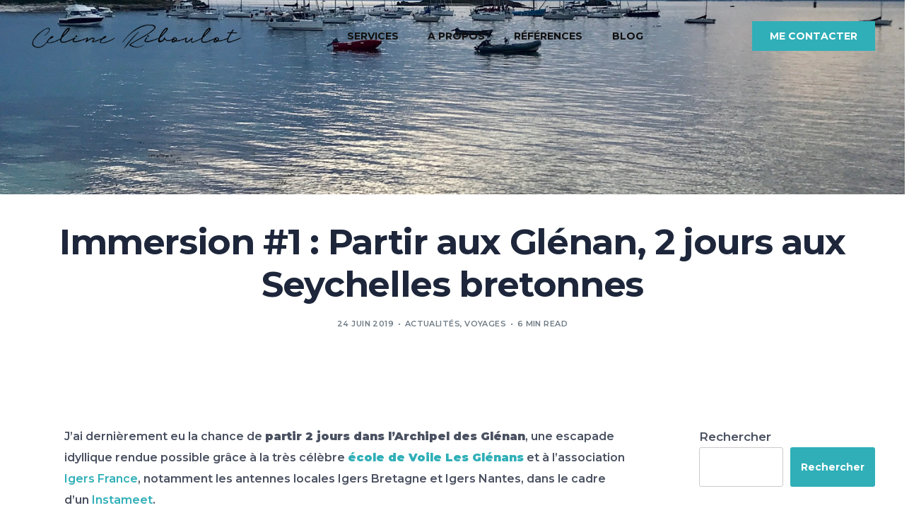

--- FILE ---
content_type: text/html; charset=UTF-8
request_url: https://celineriboulot.com/partir-aux-glenan-2-jours-seychelles-de-la-bretagne/
body_size: 21526
content:
<!doctype html>
<html lang="fr-FR">
<head>
	<meta charset="UTF-8">
	<meta name="viewport" content="width=device-width, initial-scale=1">
	<link rel="profile" href="https://gmpg.org/xfn/11">

	<meta name='robots' content='index, follow, max-image-preview:large, max-snippet:-1, max-video-preview:-1' />

	<!-- This site is optimized with the Yoast SEO plugin v24.2 - https://yoast.com/wordpress/plugins/seo/ -->
	<title>Immersion #1 : Partir aux Glénan, 2 jours aux Seychelles bretonnes - Celine Riboulot</title>
	<link rel="canonical" href="https://celineriboulot.com/partir-aux-glenan-2-jours-seychelles-de-la-bretagne/" />
	<meta property="og:locale" content="fr_FR" />
	<meta property="og:type" content="article" />
	<meta property="og:title" content="Immersion #1 : Partir aux Glénan, 2 jours aux Seychelles bretonnes - Celine Riboulot" />
	<meta property="og:description" content="J&rsquo;ai dernièrement eu la chance de partir 2 jours dans l&rsquo;Archipel des [&hellip;]" />
	<meta property="og:url" content="https://celineriboulot.com/partir-aux-glenan-2-jours-seychelles-de-la-bretagne/" />
	<meta property="og:site_name" content="Celine Riboulot" />
	<meta property="article:published_time" content="2019-06-24T08:26:36+00:00" />
	<meta property="og:image" content="https://celineriboulot.com/wp-content/uploads/2024/06/Logo-Celine-riboulot-redactrice.png" />
	<meta property="og:image:width" content="900" />
	<meta property="og:image:height" content="128" />
	<meta property="og:image:type" content="image/png" />
	<meta name="author" content="Celine_R" />
	<meta name="twitter:card" content="summary_large_image" />
	<meta name="twitter:label1" content="Écrit par" />
	<meta name="twitter:data1" content="Celine_R" />
	<meta name="twitter:label2" content="Durée de lecture estimée" />
	<meta name="twitter:data2" content="6 minutes" />
	<script type="application/ld+json" class="yoast-schema-graph">{"@context":"https://schema.org","@graph":[{"@type":"Article","@id":"https://celineriboulot.com/partir-aux-glenan-2-jours-seychelles-de-la-bretagne/#article","isPartOf":{"@id":"https://celineriboulot.com/partir-aux-glenan-2-jours-seychelles-de-la-bretagne/"},"author":{"name":"Celine_R","@id":"https://celineriboulot.com/#/schema/person/685b96c25b34dfe57617db897bfd2f4b"},"headline":"Immersion #1 : Partir aux Glénan, 2 jours aux Seychelles bretonnes","datePublished":"2019-06-24T08:26:36+00:00","dateModified":"2019-06-24T08:26:36+00:00","mainEntityOfPage":{"@id":"https://celineriboulot.com/partir-aux-glenan-2-jours-seychelles-de-la-bretagne/"},"wordCount":1319,"publisher":{"@id":"https://celineriboulot.com/#organization"},"image":{"@id":"https://celineriboulot.com/partir-aux-glenan-2-jours-seychelles-de-la-bretagne/#primaryimage"},"thumbnailUrl":"https://celineriboulot.com/wp-content/uploads/2019/06/Ile-des-Glenan-2.jpg","keywords":["Archipel des Glénan","Ecole de voile Les Glénans","Immersion","Les Glénan","Les Glénans","Voile","Voyage"],"articleSection":["Actualités","Voyages"],"inLanguage":"fr-FR"},{"@type":"WebPage","@id":"https://celineriboulot.com/partir-aux-glenan-2-jours-seychelles-de-la-bretagne/","url":"https://celineriboulot.com/partir-aux-glenan-2-jours-seychelles-de-la-bretagne/","name":"Immersion #1 : Partir aux Glénan, 2 jours aux Seychelles bretonnes - Celine Riboulot","isPartOf":{"@id":"https://celineriboulot.com/#website"},"primaryImageOfPage":{"@id":"https://celineriboulot.com/partir-aux-glenan-2-jours-seychelles-de-la-bretagne/#primaryimage"},"image":{"@id":"https://celineriboulot.com/partir-aux-glenan-2-jours-seychelles-de-la-bretagne/#primaryimage"},"thumbnailUrl":"https://celineriboulot.com/wp-content/uploads/2019/06/Ile-des-Glenan-2.jpg","datePublished":"2019-06-24T08:26:36+00:00","dateModified":"2019-06-24T08:26:36+00:00","breadcrumb":{"@id":"https://celineriboulot.com/partir-aux-glenan-2-jours-seychelles-de-la-bretagne/#breadcrumb"},"inLanguage":"fr-FR","potentialAction":[{"@type":"ReadAction","target":["https://celineriboulot.com/partir-aux-glenan-2-jours-seychelles-de-la-bretagne/"]}]},{"@type":"ImageObject","inLanguage":"fr-FR","@id":"https://celineriboulot.com/partir-aux-glenan-2-jours-seychelles-de-la-bretagne/#primaryimage","url":"https://celineriboulot.com/wp-content/uploads/2019/06/Ile-des-Glenan-2.jpg","contentUrl":"https://celineriboulot.com/wp-content/uploads/2019/06/Ile-des-Glenan-2.jpg","width":1512,"height":2016,"caption":"Ile des Glénan"},{"@type":"BreadcrumbList","@id":"https://celineriboulot.com/partir-aux-glenan-2-jours-seychelles-de-la-bretagne/#breadcrumb","itemListElement":[{"@type":"ListItem","position":1,"name":"Accueil","item":"https://celineriboulot.com/"},{"@type":"ListItem","position":2,"name":"Blog","item":"https://celineriboulot.com/blog/"},{"@type":"ListItem","position":3,"name":"Immersion #1 : Partir aux Glénan, 2 jours aux Seychelles bretonnes"}]},{"@type":"WebSite","@id":"https://celineriboulot.com/#website","url":"https://celineriboulot.com/","name":"Celine Riboulot","description":"","publisher":{"@id":"https://celineriboulot.com/#organization"},"potentialAction":[{"@type":"SearchAction","target":{"@type":"EntryPoint","urlTemplate":"https://celineriboulot.com/?s={search_term_string}"},"query-input":{"@type":"PropertyValueSpecification","valueRequired":true,"valueName":"search_term_string"}}],"inLanguage":"fr-FR"},{"@type":"Organization","@id":"https://celineriboulot.com/#organization","name":"Celine Riboulot","url":"https://celineriboulot.com/","logo":{"@type":"ImageObject","inLanguage":"fr-FR","@id":"https://celineriboulot.com/#/schema/logo/image/","url":"https://celineriboulot.com/wp-content/uploads/2024/06/Logo-Celine-riboulot-redactrice.png","contentUrl":"https://celineriboulot.com/wp-content/uploads/2024/06/Logo-Celine-riboulot-redactrice.png","width":900,"height":128,"caption":"Celine Riboulot"},"image":{"@id":"https://celineriboulot.com/#/schema/logo/image/"}},{"@type":"Person","@id":"https://celineriboulot.com/#/schema/person/685b96c25b34dfe57617db897bfd2f4b","name":"Celine_R","image":{"@type":"ImageObject","inLanguage":"fr-FR","@id":"https://celineriboulot.com/#/schema/person/image/","url":"https://secure.gravatar.com/avatar/13898b969148853a5f194d32e948211a655f9941317e26ad048e642ed43fb93b?s=96&d=mm&r=g","contentUrl":"https://secure.gravatar.com/avatar/13898b969148853a5f194d32e948211a655f9941317e26ad048e642ed43fb93b?s=96&d=mm&r=g","caption":"Celine_R"},"url":"https://celineriboulot.com/author/celine_r/"}]}</script>
	<!-- / Yoast SEO plugin. -->


<link rel='dns-prefetch' href='//fonts.googleapis.com' />
<link rel="alternate" type="application/rss+xml" title="Celine Riboulot &raquo; Flux" href="https://celineriboulot.com/feed/" />
<link rel="alternate" type="application/rss+xml" title="Celine Riboulot &raquo; Flux des commentaires" href="https://celineriboulot.com/comments/feed/" />
<link rel="alternate" title="oEmbed (JSON)" type="application/json+oembed" href="https://celineriboulot.com/wp-json/oembed/1.0/embed?url=https%3A%2F%2Fcelineriboulot.com%2Fpartir-aux-glenan-2-jours-seychelles-de-la-bretagne%2F" />
<link rel="alternate" title="oEmbed (XML)" type="text/xml+oembed" href="https://celineriboulot.com/wp-json/oembed/1.0/embed?url=https%3A%2F%2Fcelineriboulot.com%2Fpartir-aux-glenan-2-jours-seychelles-de-la-bretagne%2F&#038;format=xml" />
<style id='wp-img-auto-sizes-contain-inline-css'>
img:is([sizes=auto i],[sizes^="auto," i]){contain-intrinsic-size:3000px 1500px}
/*# sourceURL=wp-img-auto-sizes-contain-inline-css */
</style>
<link rel='stylesheet' id='bdt-uikit-css' href='https://celineriboulot.com/wp-content/plugins/bdthemes-element-pack/assets/css/bdt-uikit.css?ver=3.17.11' media='all' />
<link rel='stylesheet' id='ep-helper-css' href='https://celineriboulot.com/wp-content/plugins/bdthemes-element-pack/assets/css/ep-helper.css?ver=7.12.1' media='all' />
<style id='wp-emoji-styles-inline-css'>

	img.wp-smiley, img.emoji {
		display: inline !important;
		border: none !important;
		box-shadow: none !important;
		height: 1em !important;
		width: 1em !important;
		margin: 0 0.07em !important;
		vertical-align: -0.1em !important;
		background: none !important;
		padding: 0 !important;
	}
/*# sourceURL=wp-emoji-styles-inline-css */
</style>
<link rel='stylesheet' id='wp-block-library-css' href='https://celineriboulot.com/wp-includes/css/dist/block-library/style.min.css?ver=6.9' media='all' />
<style id='wp-block-heading-inline-css'>
h1:where(.wp-block-heading).has-background,h2:where(.wp-block-heading).has-background,h3:where(.wp-block-heading).has-background,h4:where(.wp-block-heading).has-background,h5:where(.wp-block-heading).has-background,h6:where(.wp-block-heading).has-background{padding:1.25em 2.375em}h1.has-text-align-left[style*=writing-mode]:where([style*=vertical-lr]),h1.has-text-align-right[style*=writing-mode]:where([style*=vertical-rl]),h2.has-text-align-left[style*=writing-mode]:where([style*=vertical-lr]),h2.has-text-align-right[style*=writing-mode]:where([style*=vertical-rl]),h3.has-text-align-left[style*=writing-mode]:where([style*=vertical-lr]),h3.has-text-align-right[style*=writing-mode]:where([style*=vertical-rl]),h4.has-text-align-left[style*=writing-mode]:where([style*=vertical-lr]),h4.has-text-align-right[style*=writing-mode]:where([style*=vertical-rl]),h5.has-text-align-left[style*=writing-mode]:where([style*=vertical-lr]),h5.has-text-align-right[style*=writing-mode]:where([style*=vertical-rl]),h6.has-text-align-left[style*=writing-mode]:where([style*=vertical-lr]),h6.has-text-align-right[style*=writing-mode]:where([style*=vertical-rl]){rotate:180deg}
/*# sourceURL=https://celineriboulot.com/wp-includes/blocks/heading/style.min.css */
</style>
<style id='wp-block-latest-posts-inline-css'>
.wp-block-latest-posts{box-sizing:border-box}.wp-block-latest-posts.alignleft{margin-right:2em}.wp-block-latest-posts.alignright{margin-left:2em}.wp-block-latest-posts.wp-block-latest-posts__list{list-style:none}.wp-block-latest-posts.wp-block-latest-posts__list li{clear:both;overflow-wrap:break-word}.wp-block-latest-posts.is-grid{display:flex;flex-wrap:wrap}.wp-block-latest-posts.is-grid li{margin:0 1.25em 1.25em 0;width:100%}@media (min-width:600px){.wp-block-latest-posts.columns-2 li{width:calc(50% - .625em)}.wp-block-latest-posts.columns-2 li:nth-child(2n){margin-right:0}.wp-block-latest-posts.columns-3 li{width:calc(33.33333% - .83333em)}.wp-block-latest-posts.columns-3 li:nth-child(3n){margin-right:0}.wp-block-latest-posts.columns-4 li{width:calc(25% - .9375em)}.wp-block-latest-posts.columns-4 li:nth-child(4n){margin-right:0}.wp-block-latest-posts.columns-5 li{width:calc(20% - 1em)}.wp-block-latest-posts.columns-5 li:nth-child(5n){margin-right:0}.wp-block-latest-posts.columns-6 li{width:calc(16.66667% - 1.04167em)}.wp-block-latest-posts.columns-6 li:nth-child(6n){margin-right:0}}:root :where(.wp-block-latest-posts.is-grid){padding:0}:root :where(.wp-block-latest-posts.wp-block-latest-posts__list){padding-left:0}.wp-block-latest-posts__post-author,.wp-block-latest-posts__post-date{display:block;font-size:.8125em}.wp-block-latest-posts__post-excerpt,.wp-block-latest-posts__post-full-content{margin-bottom:1em;margin-top:.5em}.wp-block-latest-posts__featured-image a{display:inline-block}.wp-block-latest-posts__featured-image img{height:auto;max-width:100%;width:auto}.wp-block-latest-posts__featured-image.alignleft{float:left;margin-right:1em}.wp-block-latest-posts__featured-image.alignright{float:right;margin-left:1em}.wp-block-latest-posts__featured-image.aligncenter{margin-bottom:1em;text-align:center}
/*# sourceURL=https://celineriboulot.com/wp-includes/blocks/latest-posts/style.min.css */
</style>
<style id='wp-block-search-inline-css'>
.wp-block-search__button{margin-left:10px;word-break:normal}.wp-block-search__button.has-icon{line-height:0}.wp-block-search__button svg{height:1.25em;min-height:24px;min-width:24px;width:1.25em;fill:currentColor;vertical-align:text-bottom}:where(.wp-block-search__button){border:1px solid #ccc;padding:6px 10px}.wp-block-search__inside-wrapper{display:flex;flex:auto;flex-wrap:nowrap;max-width:100%}.wp-block-search__label{width:100%}.wp-block-search.wp-block-search__button-only .wp-block-search__button{box-sizing:border-box;display:flex;flex-shrink:0;justify-content:center;margin-left:0;max-width:100%}.wp-block-search.wp-block-search__button-only .wp-block-search__inside-wrapper{min-width:0!important;transition-property:width}.wp-block-search.wp-block-search__button-only .wp-block-search__input{flex-basis:100%;transition-duration:.3s}.wp-block-search.wp-block-search__button-only.wp-block-search__searchfield-hidden,.wp-block-search.wp-block-search__button-only.wp-block-search__searchfield-hidden .wp-block-search__inside-wrapper{overflow:hidden}.wp-block-search.wp-block-search__button-only.wp-block-search__searchfield-hidden .wp-block-search__input{border-left-width:0!important;border-right-width:0!important;flex-basis:0;flex-grow:0;margin:0;min-width:0!important;padding-left:0!important;padding-right:0!important;width:0!important}:where(.wp-block-search__input){appearance:none;border:1px solid #949494;flex-grow:1;font-family:inherit;font-size:inherit;font-style:inherit;font-weight:inherit;letter-spacing:inherit;line-height:inherit;margin-left:0;margin-right:0;min-width:3rem;padding:8px;text-decoration:unset!important;text-transform:inherit}:where(.wp-block-search__button-inside .wp-block-search__inside-wrapper){background-color:#fff;border:1px solid #949494;box-sizing:border-box;padding:4px}:where(.wp-block-search__button-inside .wp-block-search__inside-wrapper) .wp-block-search__input{border:none;border-radius:0;padding:0 4px}:where(.wp-block-search__button-inside .wp-block-search__inside-wrapper) .wp-block-search__input:focus{outline:none}:where(.wp-block-search__button-inside .wp-block-search__inside-wrapper) :where(.wp-block-search__button){padding:4px 8px}.wp-block-search.aligncenter .wp-block-search__inside-wrapper{margin:auto}.wp-block[data-align=right] .wp-block-search.wp-block-search__button-only .wp-block-search__inside-wrapper{float:right}
/*# sourceURL=https://celineriboulot.com/wp-includes/blocks/search/style.min.css */
</style>
<style id='wp-block-group-inline-css'>
.wp-block-group{box-sizing:border-box}:where(.wp-block-group.wp-block-group-is-layout-constrained){position:relative}
/*# sourceURL=https://celineriboulot.com/wp-includes/blocks/group/style.min.css */
</style>
<style id='wp-block-paragraph-inline-css'>
.is-small-text{font-size:.875em}.is-regular-text{font-size:1em}.is-large-text{font-size:2.25em}.is-larger-text{font-size:3em}.has-drop-cap:not(:focus):first-letter{float:left;font-size:8.4em;font-style:normal;font-weight:100;line-height:.68;margin:.05em .1em 0 0;text-transform:uppercase}body.rtl .has-drop-cap:not(:focus):first-letter{float:none;margin-left:.1em}p.has-drop-cap.has-background{overflow:hidden}:root :where(p.has-background){padding:1.25em 2.375em}:where(p.has-text-color:not(.has-link-color)) a{color:inherit}p.has-text-align-left[style*="writing-mode:vertical-lr"],p.has-text-align-right[style*="writing-mode:vertical-rl"]{rotate:180deg}
/*# sourceURL=https://celineriboulot.com/wp-includes/blocks/paragraph/style.min.css */
</style>
<style id='global-styles-inline-css'>
:root{--wp--preset--aspect-ratio--square: 1;--wp--preset--aspect-ratio--4-3: 4/3;--wp--preset--aspect-ratio--3-4: 3/4;--wp--preset--aspect-ratio--3-2: 3/2;--wp--preset--aspect-ratio--2-3: 2/3;--wp--preset--aspect-ratio--16-9: 16/9;--wp--preset--aspect-ratio--9-16: 9/16;--wp--preset--color--black: #000000;--wp--preset--color--cyan-bluish-gray: #abb8c3;--wp--preset--color--white: #ffffff;--wp--preset--color--pale-pink: #f78da7;--wp--preset--color--vivid-red: #cf2e2e;--wp--preset--color--luminous-vivid-orange: #ff6900;--wp--preset--color--luminous-vivid-amber: #fcb900;--wp--preset--color--light-green-cyan: #7bdcb5;--wp--preset--color--vivid-green-cyan: #00d084;--wp--preset--color--pale-cyan-blue: #8ed1fc;--wp--preset--color--vivid-cyan-blue: #0693e3;--wp--preset--color--vivid-purple: #9b51e0;--wp--preset--gradient--vivid-cyan-blue-to-vivid-purple: linear-gradient(135deg,rgb(6,147,227) 0%,rgb(155,81,224) 100%);--wp--preset--gradient--light-green-cyan-to-vivid-green-cyan: linear-gradient(135deg,rgb(122,220,180) 0%,rgb(0,208,130) 100%);--wp--preset--gradient--luminous-vivid-amber-to-luminous-vivid-orange: linear-gradient(135deg,rgb(252,185,0) 0%,rgb(255,105,0) 100%);--wp--preset--gradient--luminous-vivid-orange-to-vivid-red: linear-gradient(135deg,rgb(255,105,0) 0%,rgb(207,46,46) 100%);--wp--preset--gradient--very-light-gray-to-cyan-bluish-gray: linear-gradient(135deg,rgb(238,238,238) 0%,rgb(169,184,195) 100%);--wp--preset--gradient--cool-to-warm-spectrum: linear-gradient(135deg,rgb(74,234,220) 0%,rgb(151,120,209) 20%,rgb(207,42,186) 40%,rgb(238,44,130) 60%,rgb(251,105,98) 80%,rgb(254,248,76) 100%);--wp--preset--gradient--blush-light-purple: linear-gradient(135deg,rgb(255,206,236) 0%,rgb(152,150,240) 100%);--wp--preset--gradient--blush-bordeaux: linear-gradient(135deg,rgb(254,205,165) 0%,rgb(254,45,45) 50%,rgb(107,0,62) 100%);--wp--preset--gradient--luminous-dusk: linear-gradient(135deg,rgb(255,203,112) 0%,rgb(199,81,192) 50%,rgb(65,88,208) 100%);--wp--preset--gradient--pale-ocean: linear-gradient(135deg,rgb(255,245,203) 0%,rgb(182,227,212) 50%,rgb(51,167,181) 100%);--wp--preset--gradient--electric-grass: linear-gradient(135deg,rgb(202,248,128) 0%,rgb(113,206,126) 100%);--wp--preset--gradient--midnight: linear-gradient(135deg,rgb(2,3,129) 0%,rgb(40,116,252) 100%);--wp--preset--font-size--small: 13px;--wp--preset--font-size--medium: 20px;--wp--preset--font-size--large: 36px;--wp--preset--font-size--x-large: 42px;--wp--preset--spacing--20: 0.44rem;--wp--preset--spacing--30: 0.67rem;--wp--preset--spacing--40: 1rem;--wp--preset--spacing--50: 1.5rem;--wp--preset--spacing--60: 2.25rem;--wp--preset--spacing--70: 3.38rem;--wp--preset--spacing--80: 5.06rem;--wp--preset--shadow--natural: 6px 6px 9px rgba(0, 0, 0, 0.2);--wp--preset--shadow--deep: 12px 12px 50px rgba(0, 0, 0, 0.4);--wp--preset--shadow--sharp: 6px 6px 0px rgba(0, 0, 0, 0.2);--wp--preset--shadow--outlined: 6px 6px 0px -3px rgb(255, 255, 255), 6px 6px rgb(0, 0, 0);--wp--preset--shadow--crisp: 6px 6px 0px rgb(0, 0, 0);}:where(.is-layout-flex){gap: 0.5em;}:where(.is-layout-grid){gap: 0.5em;}body .is-layout-flex{display: flex;}.is-layout-flex{flex-wrap: wrap;align-items: center;}.is-layout-flex > :is(*, div){margin: 0;}body .is-layout-grid{display: grid;}.is-layout-grid > :is(*, div){margin: 0;}:where(.wp-block-columns.is-layout-flex){gap: 2em;}:where(.wp-block-columns.is-layout-grid){gap: 2em;}:where(.wp-block-post-template.is-layout-flex){gap: 1.25em;}:where(.wp-block-post-template.is-layout-grid){gap: 1.25em;}.has-black-color{color: var(--wp--preset--color--black) !important;}.has-cyan-bluish-gray-color{color: var(--wp--preset--color--cyan-bluish-gray) !important;}.has-white-color{color: var(--wp--preset--color--white) !important;}.has-pale-pink-color{color: var(--wp--preset--color--pale-pink) !important;}.has-vivid-red-color{color: var(--wp--preset--color--vivid-red) !important;}.has-luminous-vivid-orange-color{color: var(--wp--preset--color--luminous-vivid-orange) !important;}.has-luminous-vivid-amber-color{color: var(--wp--preset--color--luminous-vivid-amber) !important;}.has-light-green-cyan-color{color: var(--wp--preset--color--light-green-cyan) !important;}.has-vivid-green-cyan-color{color: var(--wp--preset--color--vivid-green-cyan) !important;}.has-pale-cyan-blue-color{color: var(--wp--preset--color--pale-cyan-blue) !important;}.has-vivid-cyan-blue-color{color: var(--wp--preset--color--vivid-cyan-blue) !important;}.has-vivid-purple-color{color: var(--wp--preset--color--vivid-purple) !important;}.has-black-background-color{background-color: var(--wp--preset--color--black) !important;}.has-cyan-bluish-gray-background-color{background-color: var(--wp--preset--color--cyan-bluish-gray) !important;}.has-white-background-color{background-color: var(--wp--preset--color--white) !important;}.has-pale-pink-background-color{background-color: var(--wp--preset--color--pale-pink) !important;}.has-vivid-red-background-color{background-color: var(--wp--preset--color--vivid-red) !important;}.has-luminous-vivid-orange-background-color{background-color: var(--wp--preset--color--luminous-vivid-orange) !important;}.has-luminous-vivid-amber-background-color{background-color: var(--wp--preset--color--luminous-vivid-amber) !important;}.has-light-green-cyan-background-color{background-color: var(--wp--preset--color--light-green-cyan) !important;}.has-vivid-green-cyan-background-color{background-color: var(--wp--preset--color--vivid-green-cyan) !important;}.has-pale-cyan-blue-background-color{background-color: var(--wp--preset--color--pale-cyan-blue) !important;}.has-vivid-cyan-blue-background-color{background-color: var(--wp--preset--color--vivid-cyan-blue) !important;}.has-vivid-purple-background-color{background-color: var(--wp--preset--color--vivid-purple) !important;}.has-black-border-color{border-color: var(--wp--preset--color--black) !important;}.has-cyan-bluish-gray-border-color{border-color: var(--wp--preset--color--cyan-bluish-gray) !important;}.has-white-border-color{border-color: var(--wp--preset--color--white) !important;}.has-pale-pink-border-color{border-color: var(--wp--preset--color--pale-pink) !important;}.has-vivid-red-border-color{border-color: var(--wp--preset--color--vivid-red) !important;}.has-luminous-vivid-orange-border-color{border-color: var(--wp--preset--color--luminous-vivid-orange) !important;}.has-luminous-vivid-amber-border-color{border-color: var(--wp--preset--color--luminous-vivid-amber) !important;}.has-light-green-cyan-border-color{border-color: var(--wp--preset--color--light-green-cyan) !important;}.has-vivid-green-cyan-border-color{border-color: var(--wp--preset--color--vivid-green-cyan) !important;}.has-pale-cyan-blue-border-color{border-color: var(--wp--preset--color--pale-cyan-blue) !important;}.has-vivid-cyan-blue-border-color{border-color: var(--wp--preset--color--vivid-cyan-blue) !important;}.has-vivid-purple-border-color{border-color: var(--wp--preset--color--vivid-purple) !important;}.has-vivid-cyan-blue-to-vivid-purple-gradient-background{background: var(--wp--preset--gradient--vivid-cyan-blue-to-vivid-purple) !important;}.has-light-green-cyan-to-vivid-green-cyan-gradient-background{background: var(--wp--preset--gradient--light-green-cyan-to-vivid-green-cyan) !important;}.has-luminous-vivid-amber-to-luminous-vivid-orange-gradient-background{background: var(--wp--preset--gradient--luminous-vivid-amber-to-luminous-vivid-orange) !important;}.has-luminous-vivid-orange-to-vivid-red-gradient-background{background: var(--wp--preset--gradient--luminous-vivid-orange-to-vivid-red) !important;}.has-very-light-gray-to-cyan-bluish-gray-gradient-background{background: var(--wp--preset--gradient--very-light-gray-to-cyan-bluish-gray) !important;}.has-cool-to-warm-spectrum-gradient-background{background: var(--wp--preset--gradient--cool-to-warm-spectrum) !important;}.has-blush-light-purple-gradient-background{background: var(--wp--preset--gradient--blush-light-purple) !important;}.has-blush-bordeaux-gradient-background{background: var(--wp--preset--gradient--blush-bordeaux) !important;}.has-luminous-dusk-gradient-background{background: var(--wp--preset--gradient--luminous-dusk) !important;}.has-pale-ocean-gradient-background{background: var(--wp--preset--gradient--pale-ocean) !important;}.has-electric-grass-gradient-background{background: var(--wp--preset--gradient--electric-grass) !important;}.has-midnight-gradient-background{background: var(--wp--preset--gradient--midnight) !important;}.has-small-font-size{font-size: var(--wp--preset--font-size--small) !important;}.has-medium-font-size{font-size: var(--wp--preset--font-size--medium) !important;}.has-large-font-size{font-size: var(--wp--preset--font-size--large) !important;}.has-x-large-font-size{font-size: var(--wp--preset--font-size--x-large) !important;}
/*# sourceURL=global-styles-inline-css */
</style>

<style id='classic-theme-styles-inline-css'>
/*! This file is auto-generated */
.wp-block-button__link{color:#fff;background-color:#32373c;border-radius:9999px;box-shadow:none;text-decoration:none;padding:calc(.667em + 2px) calc(1.333em + 2px);font-size:1.125em}.wp-block-file__button{background:#32373c;color:#fff;text-decoration:none}
/*# sourceURL=/wp-includes/css/classic-themes.min.css */
</style>
<link rel='stylesheet' id='cute-alert-css' href='https://celineriboulot.com/wp-content/plugins/metform/public/assets/lib/cute-alert/style.css?ver=3.9.2' media='all' />
<link rel='stylesheet' id='text-editor-style-css' href='https://celineriboulot.com/wp-content/plugins/metform/public/assets/css/text-editor.css?ver=3.9.2' media='all' />
<link rel='stylesheet' id='child-style-css' href='https://celineriboulot.com/wp-content/themes/rise-child/style.css?ver=6.9' media='all' />
<link rel='stylesheet' id='elementor-frontend-css' href='https://celineriboulot.com/wp-content/plugins/elementor/assets/css/frontend.min.css?ver=3.26.4' media='all' />
<link rel='stylesheet' id='elementor-post-21-css' href='https://celineriboulot.com/wp-content/uploads/elementor/css/post-21.css?ver=1721906112' media='all' />
<link rel='stylesheet' id='uicore_global-css' href='https://celineriboulot.com/wp-content/uploads/uicore-global.css?ver=9395' media='all' />
<link rel='stylesheet' id='uicore_blog_fonts-css' href='//fonts.googleapis.com/css?family=Montserrat%3A700%7CMontserrat%3A700%7CMontserrat%3A700%7CMontserrat%3A700%7CMontserrat%3A700%7CMontserrat%3A600%7CMontserrat%3A600%7C&#038;ver=6.9' media='all' />
<link rel='stylesheet' id='uicore-blog-st-css' href='https://celineriboulot.com/wp-content/uploads/uicore-blog.css?ver=9395' media='all' />
<link rel='stylesheet' id='google-fonts-1-css' href='https://fonts.googleapis.com/css?family=Montserrat%3A100%2C100italic%2C200%2C200italic%2C300%2C300italic%2C400%2C400italic%2C500%2C500italic%2C600%2C600italic%2C700%2C700italic%2C800%2C800italic%2C900%2C900italic&#038;display=swap&#038;ver=6.9' media='all' />
<link rel='stylesheet' id='elementor-icons-shared-0-css' href='https://celineriboulot.com/wp-content/plugins/uicore-framework/assets/fonts/themify-icons.css?ver=1.0.0' media='all' />
<link rel='stylesheet' id='elementor-icons-uicore-icons-css' href='https://celineriboulot.com/wp-content/plugins/uicore-framework/assets/fonts/themify-icons.css?ver=1.0.0' media='all' />
<link rel="preconnect" href="https://fonts.gstatic.com/" crossorigin><script src="https://celineriboulot.com/wp-includes/js/jquery/jquery.min.js?ver=3.7.1" id="jquery-core-js"></script>
<script src="https://celineriboulot.com/wp-includes/js/jquery/jquery-migrate.min.js?ver=3.4.1" id="jquery-migrate-js"></script>
<link rel="https://api.w.org/" href="https://celineriboulot.com/wp-json/" /><link rel="alternate" title="JSON" type="application/json" href="https://celineriboulot.com/wp-json/wp/v2/posts/703" /><link rel="EditURI" type="application/rsd+xml" title="RSD" href="https://celineriboulot.com/xmlrpc.php?rsd" />
<meta name="generator" content="WordPress 6.9" />
<link rel='shortlink' href='https://celineriboulot.com/?p=703' />
<!-- Analytics by WP Statistics v14.12 - https://wp-statistics.com -->
<meta name="generator" content="Elementor 3.26.4; features: e_font_icon_svg, additional_custom_breakpoints; settings: css_print_method-external, google_font-enabled, font_display-swap">
<meta name="theme-color" content="#FFFFFF" />
        <link rel="shortcut icon" href="https://celineriboulot.com/wp-content/uploads/2024/06/favicon-celine-riboulot.png" >
		<link rel="icon" href="https://celineriboulot.com/wp-content/uploads/2024/06/favicon-celine-riboulot.png" >
		<link rel="apple-touch-icon" sizes="152x152" href="https://celineriboulot.com/wp-content/uploads/2024/06/favicon-celine-riboulot.png">
		<link rel="apple-touch-icon" sizes="120x120" href="https://celineriboulot.com/wp-content/uploads/2024/06/favicon-celine-riboulot.png">
		<link rel="apple-touch-icon" sizes="76x76" href="https://celineriboulot.com/wp-content/uploads/2024/06/favicon-celine-riboulot.png">
        <link rel="apple-touch-icon" href="https://celineriboulot.com/wp-content/uploads/2024/06/favicon-celine-riboulot.png">
        			<style>
				.e-con.e-parent:nth-of-type(n+4):not(.e-lazyloaded):not(.e-no-lazyload),
				.e-con.e-parent:nth-of-type(n+4):not(.e-lazyloaded):not(.e-no-lazyload) * {
					background-image: none !important;
				}
				@media screen and (max-height: 1024px) {
					.e-con.e-parent:nth-of-type(n+3):not(.e-lazyloaded):not(.e-no-lazyload),
					.e-con.e-parent:nth-of-type(n+3):not(.e-lazyloaded):not(.e-no-lazyload) * {
						background-image: none !important;
					}
				}
				@media screen and (max-height: 640px) {
					.e-con.e-parent:nth-of-type(n+2):not(.e-lazyloaded):not(.e-no-lazyload),
					.e-con.e-parent:nth-of-type(n+2):not(.e-lazyloaded):not(.e-no-lazyload) * {
						background-image: none !important;
					}
				}
			</style>
			<link rel="icon" href="https://celineriboulot.com/wp-content/uploads/2024/06/cropped-favicon-celine-riboulot-32x32.png" sizes="32x32" />
<link rel="icon" href="https://celineriboulot.com/wp-content/uploads/2024/06/cropped-favicon-celine-riboulot-192x192.png" sizes="192x192" />
<link rel="apple-touch-icon" href="https://celineriboulot.com/wp-content/uploads/2024/06/cropped-favicon-celine-riboulot-180x180.png" />
<meta name="msapplication-TileImage" content="https://celineriboulot.com/wp-content/uploads/2024/06/cropped-favicon-celine-riboulot-270x270.png" />
		<style id="wp-custom-css">
			.uicore-navbar .uicore-branding a .uicore-logo {
    top: -5px;
    height: auto;
    width: 300px;
}


@media (max-width: 640px) {
	.uicore-navbar .uicore-branding a .uicore-logo {
    top: -5px;
    height: auto;
		width: 280px;
}
	.uicore-mobile-head-right  .uicore-cta-wrapper  {
    display: none;
}
 
 }


.uicore-nav-menu a {
    text-transform: uppercase !important;
}

.uicore-blog-grid .uicore-post-info .uicore-post-footer {
    display: none;
}

.uicore-blog-grid .uicore-post {
    border: 1px solid #f1f1f1;
    border-radius:20px;;
    transition: box-shadow cubic-bezier(.4,0,.2,1) .4s, transform cubic-bezier(.4,0,.2,1) .4s;
}

.uicore-blog-grid .uicore-post .uicore-post-info {
    padding: clamp(20px, 7%, 36px) clamp(24px, 8%, 40px) clamp(24px, 8%, 40px) !important;
    margin: 0 !important;
}


@media (max-width: 640px) {
	.uicore-blog-grid h4.uicore-post-title {
		font-size:22px;
}
	}

.uicore-single-header h1 {
    font-size: 50px;
}
@media (max-width: 640px) {
.uicore-single-header h1 {
    font-size: 34px;
	margin-top:20px;
}
	}

.uicore-sidebar .wp-block-search .wp-block-search__input {
    min-width: unset;
    border: 1px solid #cbcbcb;
    padding-left: 15px;
}

.uicore-widget h2 {font-size:20px;}		</style>
		
<link rel='stylesheet' id='font-awesome-5-all-css' href='https://celineriboulot.com/wp-content/plugins/elementor/assets/lib/font-awesome/css/all.min.css?ver=3.26.4' media='all' />
<link rel='stylesheet' id='font-awesome-4-shim-css' href='https://celineriboulot.com/wp-content/plugins/elementor/assets/lib/font-awesome/css/v4-shims.min.css?ver=3.26.4' media='all' />
<link rel='stylesheet' id='widget-heading-css' href='https://celineriboulot.com/wp-content/plugins/elementor/assets/css/widget-heading.min.css?ver=3.26.4' media='all' />
<link rel='stylesheet' id='widget-icon-list-css' href='https://celineriboulot.com/wp-content/plugins/elementor/assets/css/widget-icon-list.min.css?ver=3.26.4' media='all' />
<link rel='stylesheet' id='metform-ui-css' href='https://celineriboulot.com/wp-content/plugins/metform/public/assets/css/metform-ui.css?ver=3.9.2' media='all' />
<link rel='stylesheet' id='metform-style-css' href='https://celineriboulot.com/wp-content/plugins/metform/public/assets/css/style.css?ver=3.9.2' media='all' />
<link rel='stylesheet' id='widget-text-editor-css' href='https://celineriboulot.com/wp-content/plugins/elementor/assets/css/widget-text-editor.min.css?ver=3.26.4' media='all' />
<link rel='stylesheet' id='widget-social-icons-css' href='https://celineriboulot.com/wp-content/plugins/elementor/assets/css/widget-social-icons.min.css?ver=3.26.4' media='all' />
<link rel='stylesheet' id='e-apple-webkit-css' href='https://celineriboulot.com/wp-content/plugins/elementor/assets/css/conditionals/apple-webkit.min.css?ver=3.26.4' media='all' />
</head>

<body class="wp-singular post-template-default single single-post postid-703 single-format-standard wp-embed-responsive wp-theme-rise wp-child-theme-rise-child ui-a-dsmm-slide  uicore-blog uicore-sidebar-right uicore-narow elementor-default elementor-kit-8">
		<div class="uicore-animation-bg"></div><!-- Custom HTML - Page Options --><!-- 1.1 uicore_before_body_content -->	<div class="uicore-body-content">
		<!-- 1.2 uicore_before_page_content -->		<div id="uicore-page">
		<div class="uicore-progress-bar"></div>
        <div data-uils="header" data-uils-title="Header" id="wrapper-navbar" itemscope itemtype="http://schema.org/WebSite" class="uicore uicore-navbar elementor-section elementor-section-boxed uicore-h-classic uicore-sticky ui-smart-sticky uicore-shrink uicore-transparent "><div class="uicore-header-wrapper">
            <nav class="uicore elementor-container">
            		 <div class="uicore-branding " data-uils="header-branding" data-uils-title="Site Logo">
                
			<a href="https://celineriboulot.com/" rel="home">
                <img class="uicore uicore-logo uicore-main" src="https://celineriboulot.com/wp-content/uploads/2024/06/Logo-Celine-riboulot-redactrice.png" alt="Celine Riboulot"/>
				<img class="uicore uicore-logo uicore-second" src="https://celineriboulot.com/wp-content/uploads/2024/06/Logo-Celine-riboulot-redactrice.png" alt="Celine Riboulot" />
				<img class="uicore uicore-logo uicore-mobile-main" src="https://celineriboulot.com/wp-content/uploads/2024/06/Logo-Celine-riboulot-redactrice.png" alt="Celine Riboulot" />
				<img class="uicore uicore-logo uicore-mobile-second" src="https://celineriboulot.com/wp-content/uploads/2024/06/Logo-Celine-riboulot-redactrice.png" alt="Celine Riboulot" />
			</a>

		        </div>
		        <div class='uicore-nav-menu'>
            <div class="uicore-menu-container uicore-nav"><ul data-uils="header-menu" data-uils-title="Navigation Menu" class="uicore-menu"><li class="menu-item menu-item-type-post_type menu-item-object-page menu-item-1926"><a href="https://celineriboulot.com/services/"><span class="ui-menu-item-wrapper">Services</span></a></li>
<li class="menu-item menu-item-type-post_type menu-item-object-page menu-item-1924"><a href="https://celineriboulot.com/a-propos/"><span class="ui-menu-item-wrapper">A propos</span></a></li>
<li class="menu-item menu-item-type-post_type menu-item-object-page menu-item-2236"><a href="https://celineriboulot.com/references/"><span class="ui-menu-item-wrapper">Références</span></a></li>
<li class="menu-item menu-item-type-post_type menu-item-object-page current_page_parent menu-item-1922"><a href="https://celineriboulot.com/blog/"><span class="ui-menu-item-wrapper">Blog</span></a></li>
</ul></div><div class="uicore uicore-extra" data-uils="header_extra" data-uils-title="Header Extras">            <div class="uicore-cta-wrapper">
				<a href="https://celineriboulot.com/contact/"
					target="_self"
					class="uicore-btn ">
                    <span class="elementor-button-text">
						ME CONTACTER                    </span>
				</a>
            </div>
        </div>        </div>
		<div class="uicore-mobile-head-right">            <div class="uicore-cta-wrapper">
				<a href="https://celineriboulot.com/contact/"
					target="_self"
					class="uicore-btn ">
                    <span class="elementor-button-text">
						ME CONTACTER                    </span>
				</a>
            </div>
                    <button type="button" class="uicore-toggle uicore-ham" aria-label="mobile-menu">
                <span class="bars">
                    <span class="bar"></span>
                    <span class="bar"></span>
                    <span class="bar"></span>
                </span>
            </button>
        </div>            </nav>

            </div>
                    </div><!-- #wrapper-navbar end -->
        <!-- 1.3 uicore_page -->			<div id="content" class="uicore-content">

			                <header class="uicore uicore-page-title elementor-section elementor-section-boxed"  style="background-image: url(https://celineriboulot.com/wp-content/uploads/2019/06/Ile-des-Glenan-2.jpg)" >

                                        <div class="uicore elementor-container">

                                            </div>

                </header>
<!-- 1.4 uicore_before_content -->
<div id="primary" class="content-area">

	<div class="elementor-section elementor-section-boxed"><div class="elementor-container">        <header class="uicore-single-header  ui-simple-creative">

        <h1 class="entry-title uicore-animate">Immersion #1 : Partir aux Glénan, 2 jours aux Seychelles bretonnes</h1><div class="uicore-entry-meta uicore-animate"><span class="ui-blog-date ui-published">24 juin 2019 </span><span class="uicore-meta-separator"></span><div class="uicore-post-category uicore-body"><a href="https://celineriboulot.com/category/actualites/" rel="category tag">Actualités</a>, <a href="https://celineriboulot.com/category/voyages/" rel="category tag">Voyages</a></div><span class="uicore-meta-separator"></span><span class="uicore-post-readtime">6 min read</span></div>    </header>
    </div></div>        <main id="main" class="site-main elementor-section elementor-section-boxed uicore">
			<div class="uicore elementor-container uicore-content-wrapper uicore-blog-animation">


                				<div class="uicore-type-post uicore-post-content uicore-animate">

                    <article id="post-703" class="blog-fonts post-703 post type-post status-publish format-standard has-post-thumbnail hentry category-actualites category-voyages tag-archipel-des-glenan tag-ecole-de-voile-les-glenans tag-immersion tag-les-glenan tag-les-glenans tag-voile tag-voyage">
                                            <div class="entry-content">
                            <p>J&rsquo;ai dernièrement eu la chance de <strong>partir 2 jours dans l&rsquo;Archipel des Glénan</strong>, une escapade idyllique rendue possible grâce à la très célèbre <a href="https://www.glenans.asso.fr/" target="_blank" rel="noopener noreferrer"><strong>école de Voile Les Glénans</strong></a> et à l&rsquo;association <a href="https://www.instagramersfrance.fr/" target="_blank" rel="noopener noreferrer">Igers France</a>, notamment les antennes locales Igers Bretagne et Igers Nantes, dans le cadre d&rsquo;un <a href="https://www.instagramersfrance.fr/igers/6882" target="_blank" rel="noopener noreferrer">Instameet</a>.</p>
<p>L&rsquo;objectif : <strong>découvrir l&rsquo;île autrement que les touristes en vivant la véritable « expérience Glénans » durant 2 jours et 1 nuit</strong> en compagnie de 8 autres personnes. Je vous explique tout.</p>
<p><span id="more-703"></span></p>
<h2>Un Instameet aux Glénan</h2>
<p>Si je devais résumer ce séjour en un seul mot, j&rsquo;utiliserais le terme « dépaysant », bien que d&rsquo;autres s&rsquo;imposent : exceptionnel, idyllique, merveilleux, solidaire, sportif&#8230;</p>
<p>Les branches locales de l&rsquo;association Igers France, à savoir Igers Bretagne et Igers Nantes, ont donc été invitées par l&rsquo;école des Glénans à <strong>découvrir l&rsquo;archipel, ses beautés, les activités sportives et plus généralement&#8230; l&rsquo;esprit atypique de cette école</strong> qui existe depuis maintenant 70 ans !</p>
<div id="attachment_719" style="width: 1522px" class="wp-caption aligncenter"><img fetchpriority="high" decoding="async" aria-describedby="caption-attachment-719" class="wp-image-719 size-full" src="https://celineriboulot.com/wp-content/uploads/2019/06/Vedette-de-lOdet-Concarneau-Depart-vers-larchipel-des-Glenan.jpg" alt="Vedette de l'Odet" width="1512" height="2016" srcset="https://celineriboulot.com/wp-content/uploads/2019/06/Vedette-de-lOdet-Concarneau-Depart-vers-larchipel-des-Glenan.jpg 1512w, https://celineriboulot.com/wp-content/uploads/2019/06/Vedette-de-lOdet-Concarneau-Depart-vers-larchipel-des-Glenan-225x300.jpg 225w, https://celineriboulot.com/wp-content/uploads/2019/06/Vedette-de-lOdet-Concarneau-Depart-vers-larchipel-des-Glenan-768x1024.jpg 768w, https://celineriboulot.com/wp-content/uploads/2019/06/Vedette-de-lOdet-Concarneau-Depart-vers-larchipel-des-Glenan-1152x1536.jpg 1152w, https://celineriboulot.com/wp-content/uploads/2019/06/Vedette-de-lOdet-Concarneau-Depart-vers-larchipel-des-Glenan-488x650.jpg 488w" sizes="(max-width: 1512px) 100vw, 1512px" /><p id="caption-attachment-719" class="wp-caption-text">Vedette de l&rsquo;Odet</p></div>
<p>Samedi, nous avons donc pris le bateau vedette au départ de Concarneau avant de découvrir le spectacle du lagon de l&rsquo;archipel où est né le premier centre de l&rsquo;école&#8230; et le plus important ! Au large du Finistère sud, les îles inhabitées de <strong>l’archipel de Glénan</strong> encerclent ce lagon aux eaux transparentes qui forme une base idéale d’apprentissage de la navigation, en toute sécurité.</p>
<p>Lors de notre arrivée, nous avons pu découvrir et photographier les beautés de deux îles : l&rsquo;île de St Nicolas et l&rsquo;<strong>île de Bananec</strong>, où nous allions dormir le soir. Sur cette dernière sont d&rsquo;ailleurs organisés<strong> des stages tous niveaux</strong>, de l’initiation aux formations moniteurs, en voile légère (catamaran, kitesurf, dériveur, windsurf) et en croisière.</p>
<div id="attachment_717" style="width: 1522px" class="wp-caption aligncenter"><img decoding="async" aria-describedby="caption-attachment-717" class="wp-image-717 size-full" src="http://celineriboulot.com/wp-content/uploads/2019/06/Ile-des-Glénan-5.jpg" alt="Plage de l'île de Bananec" width="1512" height="2016" /><p id="caption-attachment-717" class="wp-caption-text">Plage de l&rsquo;île de Bananec</p></div>
<p>Notre île (Bananec), la plus petite (3 hectares), était reliée par un <strong>banc de sable à l’île voisine de Saint-Nicolas</strong>. Ce banc de sable permet de passer « pedibus » sur l&rsquo;autre île, mais seulement à certaines heures, en fonction des marées qui le recouvrent totalement (nos pantalons mouillés en témoignent :-)). <strong>Au coucher du soleil, notre île était totalement isolée du reste du monde</strong>, un véritable bonheur.</p>
<div id="attachment_714" style="width: 1522px" class="wp-caption aligncenter"><img decoding="async" aria-describedby="caption-attachment-714" class="wp-image-714 size-full" src="http://celineriboulot.com/wp-content/uploads/2019/06/Ile-des-Glénan-3.jpg" alt="Banc de sable entre l'île de Bananec et l'île St Nicolas" width="1512" height="2016" /><p id="caption-attachment-714" class="wp-caption-text">Banc de sable entre l&rsquo;île de Bananec et l&rsquo;île St Nicolas</p></div>
<p>Le dimanche, après une nuit sommaire mais totalement en adéquation avec l&rsquo;esprit du lieu et le respect de l&rsquo;environnement, nous avons pu <strong>naviguer à bord d&rsquo;un voilier de 12 personnes</strong>, grâce à Claire, notre monitrice (merci beaucoup à toi), sur lequel chacun avait son rôle : une expérience merveilleuse qui restera, je pense, gravée dans la mémoire de chacun des « stagiaires Glénans » ! Nous étions si tristes de reprendre la route et de rentrer chacun chez soi, laissant derrière nous ce beau week-end !</p>
<h2>L&rsquo;Archipel des Glénan, le paradis sur terre</h2>
<p>A seulement 1h de vedette de Concarneau et à 2 ou 3h de voile en fonction du vent, <strong>l&rsquo;archipel des Glénan a tout du paradis terrestre.</strong> Le sable blanc et les eaux turquoises offrent un dépaysement total à moins de 20 kilomètres du continent. Pour beaucoup, ce chapelet d&rsquo;îles est à comparer aux Seychelles ou à la Polynésie. Et oui, oui : c&rsquo;est en Bretagne !</p>
<p>L&rsquo;endroit semble avoir été dessiné pour la voile tant les conditions de pratique y sont idéales. Même en plein cœur de l&rsquo;été, le vent régulier de l&rsquo;Atlantique est au rendez-vous et les îles permettent de profiter d&rsquo;une mer plate et sécurisante. Les stages sont répartis sur <strong>4 îles : Bananec</strong> (où nous nous trouvions), <strong>Drenec, Fort Cigogne et Penfret !</strong></p>
<p><img loading="lazy" decoding="async" class="aligncenter size-full wp-image-715" src="http://celineriboulot.com/wp-content/uploads/2019/06/Fleur-sur-lîle-des-Glénan.jpg" alt="" width="1512" height="2016" /></p>
<div id="attachment_716" style="width: 1522px" class="wp-caption aligncenter"><img loading="lazy" decoding="async" aria-describedby="caption-attachment-716" class="wp-image-716 size-full" src="http://celineriboulot.com/wp-content/uploads/2019/06/Ile-des-Glénan-4.jpg" alt="Banc de sable entre l'île de Bananec et l'île St Nicolas (à marée basse)" width="1512" height="2016" /><p id="caption-attachment-716" class="wp-caption-text">Banc de sable entre l&rsquo;île de Bananec et l&rsquo;île St Nicolas (à marée basse)</p></div>
<h2>L&rsquo;école de voile Les Glénans, 70 ans d&rsquo;existence</h2>
<p>Créée en 1947, l&rsquo;<strong>école de voile Les Glénans</strong> a pris, en 2018, un nouveau cap en diversifiant son offre et en créant <strong>4 univers.</strong></p>
<h3>Apprentissage Les Glénans</h3>
<p>Cet univers rassemble ceux qui veulent découvrir la voile et gagner en compétence, que ça soit en croisière ou en voile légère. Il permet une approche pratique sur l&rsquo;eau mais offre également une solide base théorique, grâce à de courts topos.</p>
<h3>Sensations Les Glénans</h3>
<p>Les nouveaux supports, notamment ceux qui volent, attirent de plus en plus et l&rsquo;offre « Sensations » permet de les faire découvrir au plus grand nombre. Cette formule permet une découverte de l&rsquo;adrénaline en toute sécurité.</p>
<p><img loading="lazy" decoding="async" class="aligncenter size-full wp-image-712" src="https://celineriboulot.com/wp-content/uploads/2019/06/Ecole-de-voile-Les-Glenans-2.jpg" alt="" width="1512" height="2016" srcset="https://celineriboulot.com/wp-content/uploads/2019/06/Ecole-de-voile-Les-Glenans-2.jpg 1512w, https://celineriboulot.com/wp-content/uploads/2019/06/Ecole-de-voile-Les-Glenans-2-225x300.jpg 225w, https://celineriboulot.com/wp-content/uploads/2019/06/Ecole-de-voile-Les-Glenans-2-768x1024.jpg 768w, https://celineriboulot.com/wp-content/uploads/2019/06/Ecole-de-voile-Les-Glenans-2-1152x1536.jpg 1152w, https://celineriboulot.com/wp-content/uploads/2019/06/Ecole-de-voile-Les-Glenans-2-488x650.jpg 488w" sizes="(max-width: 1512px) 100vw, 1512px" /></p>
<div id="attachment_712" style="width: 1522px" class="wp-caption aligncenter"><img loading="lazy" decoding="async" aria-describedby="caption-attachment-712" class="wp-image-711 size-full" src="https://celineriboulot.com/wp-content/uploads/2019/06/Ecole-de-voile-Les-Glenans-1.jpg" alt="Notre expérience à bord du voilier avec l'école Les Glénans" width="1512" height="2016" srcset="https://celineriboulot.com/wp-content/uploads/2019/06/Ecole-de-voile-Les-Glenans-1.jpg 1512w, https://celineriboulot.com/wp-content/uploads/2019/06/Ecole-de-voile-Les-Glenans-1-225x300.jpg 225w, https://celineriboulot.com/wp-content/uploads/2019/06/Ecole-de-voile-Les-Glenans-1-768x1024.jpg 768w, https://celineriboulot.com/wp-content/uploads/2019/06/Ecole-de-voile-Les-Glenans-1-1152x1536.jpg 1152w, https://celineriboulot.com/wp-content/uploads/2019/06/Ecole-de-voile-Les-Glenans-1-488x650.jpg 488w" sizes="(max-width: 1512px) 100vw, 1512px" /><p id="caption-attachment-712" class="wp-caption-text">Notre expérience à bord du voilier avec l&rsquo;école Les Glénans</p></div>
<h3>Evasion Les Glénans</h3>
<p>La formule « Evasion » permet quant à elle de découvrir de nouveaux horizons et est placée sous le signe du voyage. Le séjours réunis sous cette bannière ont pour point commun de donner la priorité à la destination !</p>
<h3>Déconnexion Les Glénans</h3>
<p>Enfin, les séjours « Déconnexion » sont des parenthèses pour profiter au mieux des sites exceptionnels. Ils permettent de se ressourcer, de profiter de la nature et de vivre à son rythme.</p>
<div id="attachment_707" style="width: 1522px" class="wp-caption aligncenter"><img loading="lazy" decoding="async" aria-describedby="caption-attachment-707" class="wp-image-707 size-full" src="https://celineriboulot.com/wp-content/uploads/2019/06/Ecole-de-voile-Les-Glenans-3.jpg" alt="Les sublimes voiliers qui gravitent autour de l'Archipel des Glénan" width="1512" height="2016" srcset="https://celineriboulot.com/wp-content/uploads/2019/06/Ecole-de-voile-Les-Glenans-3.jpg 1512w, https://celineriboulot.com/wp-content/uploads/2019/06/Ecole-de-voile-Les-Glenans-3-225x300.jpg 225w, https://celineriboulot.com/wp-content/uploads/2019/06/Ecole-de-voile-Les-Glenans-3-768x1024.jpg 768w, https://celineriboulot.com/wp-content/uploads/2019/06/Ecole-de-voile-Les-Glenans-3-1152x1536.jpg 1152w, https://celineriboulot.com/wp-content/uploads/2019/06/Ecole-de-voile-Les-Glenans-3-488x650.jpg 488w" sizes="(max-width: 1512px) 100vw, 1512px" /><p id="caption-attachment-707" class="wp-caption-text">Les sublimes voiliers qui gravitent autour de l&rsquo;Archipel des Glénan</p></div>
<p><img loading="lazy" decoding="async" class="aligncenter size-full wp-image-708" src="https://celineriboulot.com/wp-content/uploads/2019/06/Ecole-de-voile-Les-Glenans-4.jpg" alt="" width="1512" height="2016" srcset="https://celineriboulot.com/wp-content/uploads/2019/06/Ecole-de-voile-Les-Glenans-4.jpg 1512w, https://celineriboulot.com/wp-content/uploads/2019/06/Ecole-de-voile-Les-Glenans-4-225x300.jpg 225w, https://celineriboulot.com/wp-content/uploads/2019/06/Ecole-de-voile-Les-Glenans-4-768x1024.jpg 768w, https://celineriboulot.com/wp-content/uploads/2019/06/Ecole-de-voile-Les-Glenans-4-1152x1536.jpg 1152w, https://celineriboulot.com/wp-content/uploads/2019/06/Ecole-de-voile-Les-Glenans-4-488x650.jpg 488w" sizes="(max-width: 1512px) 100vw, 1512px" /></p>
<h3>Les Glénans, différents sites de voile</h3>
<p>On ne saurait parler des Glénans sans évoquer ses (nombreux) sites, à commencer bien sûr par l&rsquo;archipel qui porte le même nom, mais sans le « s » comme vous avez pu le remarquer. Non, non, ce n&rsquo;était pas une faute d&rsquo;orthographe !</p>
<p>Hormis les îles des Glénan, l&rsquo;école de voile compte 2 autres bases en <strong>Bretagne, centre névralgique de l&rsquo;association</strong> : Paimpol et l&rsquo;île d&rsquo;Arz, mais également une base à Marseillan et une à Bonifacio (Corse). En outre, les bateaux des Glénans s&rsquo;élancent de&#8230; La Rochelle, Toulon, St-Malo, la Martinique, Athènes, Venise, Split&#8230;</p>
<p>Tous ces sites ont un point commun, ils sont placés <strong>au cœur des plus beaux environnements naturels</strong> et plusieurs sont même classés au Conservatoire du Littoral.</p>
<p>Pour résumer, l&rsquo;école de voile Les Glénans, c&rsquo;est :</p>
<ul>
<li>Une structure créée en 1947</li>
<li>1 000 bénévoles par an</li>
<li>Une flotte de 450 unités (toutes filières confondues)</li>
<li>10.5 millions d&rsquo;euros de budget</li>
<li>100 salariés équivalent temps plein</li>
<li>16 616 stagiaires (en 2017)</li>
<li>Une moyenne d&rsquo;âge de 34 ans</li>
<li>Plus de 200 monteurs formés par an.</li>
</ul>
<p><img loading="lazy" decoding="async" class="aligncenter size-full wp-image-710" src="https://celineriboulot.com/wp-content/uploads/2019/06/Ecole-de-voile-Les-Glenans-6.jpg" alt="" width="1512" height="2016" srcset="https://celineriboulot.com/wp-content/uploads/2019/06/Ecole-de-voile-Les-Glenans-6.jpg 1512w, https://celineriboulot.com/wp-content/uploads/2019/06/Ecole-de-voile-Les-Glenans-6-225x300.jpg 225w, https://celineriboulot.com/wp-content/uploads/2019/06/Ecole-de-voile-Les-Glenans-6-768x1024.jpg 768w, https://celineriboulot.com/wp-content/uploads/2019/06/Ecole-de-voile-Les-Glenans-6-1152x1536.jpg 1152w, https://celineriboulot.com/wp-content/uploads/2019/06/Ecole-de-voile-Les-Glenans-6-488x650.jpg 488w" sizes="(max-width: 1512px) 100vw, 1512px" /></p>
<h2>Le bénévolat : l&rsquo;ADN de l&rsquo;école de voile Les Glénans</h2>
<p>Le <strong>bénévolat</strong> constitue véritablement l&rsquo;ADN de l&rsquo;école de voile, et c&rsquo;est d&rsquo;ailleurs pour cela que les particuliers, les « stagiaires » bénéficient de tarifs si compétitifs et défiant toute concurrence toutes disciplines confondues.</p>
<p><em>« Construire des projets avec des bénévoles, c’est permettre à des gens de tous horizons de continuer à partager leur expérience et vivre quelque chose de différent. C’est valable pour les moniteurs mais on trouve des bénévoles à tous les niveaux de l’organisation et nous voulons les accueillir au mieux »,</em> explique <strong>Sylvestre Louis</strong>, Président de l&rsquo;école de voile Les Glénans.</p>
<p><img loading="lazy" decoding="async" class="aligncenter size-full wp-image-709" src="https://celineriboulot.com/wp-content/uploads/2019/06/Ecole-de-voile-Les-Glenans-5.jpg" alt="" width="1512" height="2016" srcset="https://celineriboulot.com/wp-content/uploads/2019/06/Ecole-de-voile-Les-Glenans-5.jpg 1512w, https://celineriboulot.com/wp-content/uploads/2019/06/Ecole-de-voile-Les-Glenans-5-225x300.jpg 225w, https://celineriboulot.com/wp-content/uploads/2019/06/Ecole-de-voile-Les-Glenans-5-768x1024.jpg 768w, https://celineriboulot.com/wp-content/uploads/2019/06/Ecole-de-voile-Les-Glenans-5-1152x1536.jpg 1152w, https://celineriboulot.com/wp-content/uploads/2019/06/Ecole-de-voile-Les-Glenans-5-488x650.jpg 488w" sizes="(max-width: 1512px) 100vw, 1512px" /></p>
<p>D&rsquo;ailleurs, nous avons pu le constater lors de ces 2 jours, <strong>venir aux Glénans, ça n’est pas seulement apprendre à faire de la voile, c’est avant tout adhérer à un projet et participer à ce fameux « vivre ensemble ».</strong> Je ne peux que vous recommander pour ma part de vivre cette expérience enrichissante, aussi bien sportivement qu&rsquo;humainement !</p>
<p><img loading="lazy" decoding="async" class="aligncenter size-full wp-image-718" src="http://celineriboulot.com/wp-content/uploads/2019/06/Ile-des-Glénan-1.jpg" alt="" width="1512" height="2016" /></p>
                        </div><!-- .entry-content -->

                                                <footer class="entry-footer">
                            <div class="tags-links"><a href="https://celineriboulot.com/tag/archipel-des-glenan/" rel="tag">Archipel des Glénan</a> <a href="https://celineriboulot.com/tag/ecole-de-voile-les-glenans/" rel="tag">Ecole de voile Les Glénans</a> <a href="https://celineriboulot.com/tag/immersion/" rel="tag">Immersion</a> <a href="https://celineriboulot.com/tag/les-glenan/" rel="tag">Les Glénan</a> <a href="https://celineriboulot.com/tag/les-glenans/" rel="tag">Les Glénans</a> <a href="https://celineriboulot.com/tag/voile/" rel="tag">Voile</a> <a href="https://celineriboulot.com/tag/voyage/" rel="tag">Voyage</a></div>                        </footer><!-- .entry-footer -->
                        
                    </article><!-- #post-703 -->
                                    </div>
            <aside id="secondary" class="uicore-sidebar uicore-animate"><div class="uicore-sidebar-content uicore-sticky "><div class="uicore-widget widget_block widget_search"><form role="search" method="get" action="https://celineriboulot.com/" class="wp-block-search__button-outside wp-block-search__text-button wp-block-search"    ><label class="wp-block-search__label" for="wp-block-search__input-1" >Rechercher</label><div class="wp-block-search__inside-wrapper" ><input class="wp-block-search__input" id="wp-block-search__input-1" placeholder="" value="" type="search" name="s" required /><button aria-label="Rechercher" class="wp-block-search__button wp-element-button" type="submit" >Rechercher</button></div></form></div><div class="uicore-widget widget_block">
<div class="wp-block-group"><div class="wp-block-group__inner-container is-layout-flow wp-block-group-is-layout-flow">
<h2 class="wp-block-heading" id="recent-posts">Les articles récents</h2>


<ul class="wp-block-latest-posts__list wp-block-latest-posts"><li><a class="wp-block-latest-posts__post-title" href="https://celineriboulot.com/chatgpt-articles-blog/">Comment ChatGPT peut vous aider à améliorer vos articles de blog ?</a></li>
<li><a class="wp-block-latest-posts__post-title" href="https://celineriboulot.com/impact-ia-redacteur-creativite/">Rédaction web et IA : un duo qui stimule ou qui bride la créativité ?</a></li>
<li><a class="wp-block-latest-posts__post-title" href="https://celineriboulot.com/redaction-fiches-produits/">Rédaction web et e-commerce : 7 conseils pour optimiser vos fiches produits</a></li>
<li><a class="wp-block-latest-posts__post-title" href="https://celineriboulot.com/conversation-redactrice-web-chatgpt/">Conversation entre une rédactrice web et ChatGPT (lui-même)</a></li>
<li><a class="wp-block-latest-posts__post-title" href="https://celineriboulot.com/ancre-de-lien-definition-interet-bonnes-pratiques/">Ancre de lien : définition, intérêt et bonnes pratiques</a></li>
</ul></div></div>
</div><div class="uicore-widget widget_block">
<div class="wp-block-group"><div class="wp-block-group__inner-container is-layout-flow wp-block-group-is-layout-flow">
<h2 class="wp-block-heading" id="recent-comments">Une question ?</h2>



<p style="font-size:16px">N’hésitez pas à me contacter via le <a href="https://celineriboulot.com/contact/" data-type="page" data-id="274">formulaire de contact</a>.</p>
</div></div>
</div></div></aside>        </div>
            </main>
    	
</div><!-- #primary -->


	</div><!-- #content -->

	            <footer id="uicore-tb-footer" itemscope="itemscope" itemtype="https://schema.org/WPFooter" >
			    		<div data-elementor-type="uicore-tb" data-elementor-id="21" class="elementor elementor-21">
						<div class="elementor-section elementor-top-section elementor-element elementor-element-93f652a elementor-hidden-desktop elementor-hidden-tablet elementor-hidden-mobile elementor-section-boxed elementor-section-height-default elementor-section-height-default" data-id="93f652a" data-element_type="section" data-settings="{&quot;background_background&quot;:&quot;classic&quot;}">
						<div class="elementor-container elementor-column-gap-default">
					<div class="elementor-column elementor-col-100 elementor-top-column elementor-element elementor-element-57f63ad" data-id="57f63ad" data-element_type="column">
			<div class="elementor-widget-wrap elementor-element-populated">
						<section class="elementor-section elementor-inner-section elementor-element elementor-element-ac2d97e elementor-section-boxed elementor-section-height-default elementor-section-height-default" data-id="ac2d97e" data-element_type="section">
						<div class="elementor-container elementor-column-gap-default">
					<div class="elementor-column elementor-col-33 elementor-inner-column elementor-element elementor-element-b9a0383" data-id="b9a0383" data-element_type="column">
			<div class="elementor-widget-wrap elementor-element-populated">
						<div class="elementor-element elementor-element-21bea41 elementor-widget elementor-widget-heading" data-id="21bea41" data-element_type="widget" data-widget_type="heading.default">
				<div class="elementor-widget-container">
					<h5 class="elementor-heading-title elementor-size-default">VISIT US</h5>				</div>
				</div>
				<div class="elementor-element elementor-element-7650227 elementor-widget elementor-widget-heading" data-id="7650227" data-element_type="widget" data-widget_type="heading.default">
				<div class="elementor-widget-container">
					<h4 class="elementor-heading-title elementor-size-default">3500 M. River Rd. Suite 300 Jakarta, ID 70020</h4>				</div>
				</div>
				<div class="elementor-element elementor-element-2c8d8b1 elementor-icon-list--layout-inline elementor-list-item-link-full_width elementor-widget elementor-widget-icon-list" data-id="2c8d8b1" data-element_type="widget" data-widget_type="icon-list.default">
				<div class="elementor-widget-container">
							<ul class="elementor-icon-list-items elementor-inline-items">
							<li class="elementor-icon-list-item elementor-inline-item">
											<a href="#">

												<span class="elementor-icon-list-icon">
							<i aria-hidden="true" class="ti ti-linkedin"></i>						</span>
										<span class="elementor-icon-list-text"></span>
											</a>
									</li>
								<li class="elementor-icon-list-item elementor-inline-item">
											<a href="#">

												<span class="elementor-icon-list-icon">
							<svg aria-hidden="true" class="e-font-icon-svg e-fab-facebook-f" viewBox="0 0 320 512" xmlns="http://www.w3.org/2000/svg"><path d="M279.14 288l14.22-92.66h-88.91v-60.13c0-25.35 12.42-50.06 52.24-50.06h40.42V6.26S260.43 0 225.36 0c-73.22 0-121.08 44.38-121.08 124.72v70.62H22.89V288h81.39v224h100.17V288z"></path></svg>						</span>
										<span class="elementor-icon-list-text"></span>
											</a>
									</li>
								<li class="elementor-icon-list-item elementor-inline-item">
											<a href="#">

												<span class="elementor-icon-list-icon">
							<svg aria-hidden="true" class="e-font-icon-svg e-fab-twitter" viewBox="0 0 512 512" xmlns="http://www.w3.org/2000/svg"><path d="M459.37 151.716c.325 4.548.325 9.097.325 13.645 0 138.72-105.583 298.558-298.558 298.558-59.452 0-114.68-17.219-161.137-47.106 8.447.974 16.568 1.299 25.34 1.299 49.055 0 94.213-16.568 130.274-44.832-46.132-.975-84.792-31.188-98.112-72.772 6.498.974 12.995 1.624 19.818 1.624 9.421 0 18.843-1.3 27.614-3.573-48.081-9.747-84.143-51.98-84.143-102.985v-1.299c13.969 7.797 30.214 12.67 47.431 13.319-28.264-18.843-46.781-51.005-46.781-87.391 0-19.492 5.197-37.36 14.294-52.954 51.655 63.675 129.3 105.258 216.365 109.807-1.624-7.797-2.599-15.918-2.599-24.04 0-57.828 46.782-104.934 104.934-104.934 30.213 0 57.502 12.67 76.67 33.137 23.715-4.548 46.456-13.32 66.599-25.34-7.798 24.366-24.366 44.833-46.132 57.827 21.117-2.273 41.584-8.122 60.426-16.243-14.292 20.791-32.161 39.308-52.628 54.253z"></path></svg>						</span>
										<span class="elementor-icon-list-text"></span>
											</a>
									</li>
						</ul>
						</div>
				</div>
					</div>
		</div>
				<div class="elementor-column elementor-col-33 elementor-inner-column elementor-element elementor-element-3300e78" data-id="3300e78" data-element_type="column">
			<div class="elementor-widget-wrap elementor-element-populated">
						<div class="elementor-element elementor-element-151fad4 elementor-widget elementor-widget-heading" data-id="151fad4" data-element_type="widget" data-widget_type="heading.default">
				<div class="elementor-widget-container">
					<h5 class="elementor-heading-title elementor-size-default">REACH OUT</h5>				</div>
				</div>
				<div class="elementor-element elementor-element-435cf2c elementor-widget elementor-widget-heading" data-id="435cf2c" data-element_type="widget" data-widget_type="heading.default">
				<div class="elementor-widget-container">
					<h4 class="elementor-heading-title elementor-size-default">hello@rise.com</h4>				</div>
				</div>
				<div class="elementor-element elementor-element-dbf837b elementor-widget elementor-widget-heading" data-id="dbf837b" data-element_type="widget" data-widget_type="heading.default">
				<div class="elementor-widget-container">
					<h4 class="elementor-heading-title elementor-size-default">+44123456789</h4>				</div>
				</div>
					</div>
		</div>
				<div class="elementor-column elementor-col-33 elementor-inner-column elementor-element elementor-element-569f74f" data-id="569f74f" data-element_type="column">
			<div class="elementor-widget-wrap elementor-element-populated">
						<div class="elementor-element elementor-element-28efdcf elementor-widget elementor-widget-heading" data-id="28efdcf" data-element_type="widget" data-widget_type="heading.default">
				<div class="elementor-widget-container">
					<h5 class="elementor-heading-title elementor-size-default">GET IN CONTACT</h5>				</div>
				</div>
				<div class="elementor-element elementor-element-6fb8097 elementor-widget elementor-widget-metform" data-id="6fb8097" data-element_type="widget" data-widget_type="metform.default">
				<div class="elementor-widget-container">
					<div id="mf-response-props-id-19" data-previous-steps-style="" data-editswitchopen="" data-response_type="alert" data-erroricon="fas fa-exclamation-triangle" data-successicon="fas fa-check" data-messageposition="top" class="   mf-scroll-top-no">
		<div class="formpicker_warper formpicker_warper_editable" data-metform-formpicker-key="19" >
				
			<div class="elementor-widget-container">
				
		<div
			id="metform-wrap-6fb8097-19"
			class="mf-form-wrapper"
			data-form-id="19"
			data-action="https://celineriboulot.com/wp-json/metform/v1/entries/insert/19"
			data-wp-nonce="1b736b4699"
			data-form-nonce="f0a02630aa"
			data-quiz-summery = "false"
			data-save-progress = "false"
			data-form-type="contact_form"
			data-stop-vertical-effect=""
			></div>


		<!----------------------------- 
			* controls_data : find the the props passed indie of data attribute
			* props.SubmitResponseMarkup : contains the markup of error or success message
			* https://developer.mozilla.org/en-US/docs/Web/JavaScript/Reference/Template_literals
		--------------------------- -->

				<script type="text/mf" class="mf-template">
			function controls_data (value){
				let currentWrapper = "mf-response-props-id-19";
				let currentEl = document.getElementById(currentWrapper);
				
				return currentEl ? currentEl.dataset[value] : false
			}


			let is_edit_mode = '' ? true : false;
			let message_position = controls_data('messageposition') || 'top';

			
			let message_successIcon = controls_data('successicon') || '';
			let message_errorIcon = controls_data('erroricon') || '';
			let message_editSwitch = controls_data('editswitchopen') === 'yes' ? true : false;
			let message_proClass = controls_data('editswitchopen') === 'yes' ? 'mf_pro_activated' : '';
			
			let is_dummy_markup = is_edit_mode && message_editSwitch ? true : false;

			
			return html`
				<form
					className="metform-form-content"
					ref=${parent.formContainerRef}
					onSubmit=${ validation.handleSubmit( parent.handleFormSubmit ) }
				
					>
			
			
					${is_dummy_markup ? message_position === 'top' ?  props.ResponseDummyMarkup(message_successIcon, message_proClass) : '' : ''}
					${is_dummy_markup ? ' ' :  message_position === 'top' ? props.SubmitResponseMarkup`${parent}${state}${message_successIcon}${message_errorIcon}${message_proClass}` : ''}

					<!--------------------------------------------------------
					*** IMPORTANT / DANGEROUS ***
					${html``} must be used as in immediate child of "metform-form-main-wrapper"
					class otherwise multistep form will not run at all
					---------------------------------------------------------->

					<div className="metform-form-main-wrapper" key=${'hide-form-after-submit'} ref=${parent.formRef}>
					${html`
											`}
					</div>

					${is_dummy_markup ? message_position === 'bottom' ? props.ResponseDummyMarkup(message_successIcon, message_proClass) : '' : ''}
					${is_dummy_markup ? ' ' : message_position === 'bottom' ? props.SubmitResponseMarkup`${parent}${state}${message_successIcon}${message_errorIcon}${message_proClass}` : ''}
				
				</form>
			`
		</script>

					</div>
		</div>
		</div>				</div>
				</div>
					</div>
		</div>
					</div>
		</section>
				<div class="elementor-element elementor-element-c7a6452 elementor-widget elementor-widget-text-editor" data-id="c7a6452" data-element_type="widget" data-widget_type="text-editor.default">
				<div class="elementor-widget-container">
									<p>Copyright © 2024. Céline RIBOULOT &#8211; Tous droits réservés.</p>								</div>
				</div>
					</div>
		</div>
					</div>
		</div>
		<div class="elementor-element elementor-element-75a48da e-flex e-con-boxed e-con e-parent" data-id="75a48da" data-element_type="container" data-settings="{&quot;background_background&quot;:&quot;classic&quot;}">
					<div class="e-con-inner">
				<div class="elementor-element elementor-element-10ace60 elementor-shape-rounded elementor-grid-0 e-grid-align-center elementor-widget elementor-widget-social-icons" data-id="10ace60" data-element_type="widget" data-widget_type="social-icons.default">
				<div class="elementor-widget-container">
							<div class="elementor-social-icons-wrapper elementor-grid">
							<span class="elementor-grid-item">
					<a class="elementor-icon elementor-social-icon elementor-social-icon-linkedin elementor-repeater-item-df56afe" href="https://fr.linkedin.com/in/c%C3%A9line-riboulot-743a0853" target="_blank">
						<span class="elementor-screen-only">Linkedin</span>
						<svg class="e-font-icon-svg e-fab-linkedin" viewBox="0 0 448 512" xmlns="http://www.w3.org/2000/svg"><path d="M416 32H31.9C14.3 32 0 46.5 0 64.3v383.4C0 465.5 14.3 480 31.9 480H416c17.6 0 32-14.5 32-32.3V64.3c0-17.8-14.4-32.3-32-32.3zM135.4 416H69V202.2h66.5V416zm-33.2-243c-21.3 0-38.5-17.3-38.5-38.5S80.9 96 102.2 96c21.2 0 38.5 17.3 38.5 38.5 0 21.3-17.2 38.5-38.5 38.5zm282.1 243h-66.4V312c0-24.8-.5-56.7-34.5-56.7-34.6 0-39.9 27-39.9 54.9V416h-66.4V202.2h63.7v29.2h.9c8.9-16.8 30.6-34.5 62.9-34.5 67.2 0 79.7 44.3 79.7 101.9V416z"></path></svg>					</a>
				</span>
							<span class="elementor-grid-item">
					<a class="elementor-icon elementor-social-icon elementor-social-icon-x-twitter elementor-repeater-item-33fbe7a" href="https://x.com/celinesilvereco/" target="_blank">
						<span class="elementor-screen-only">X-twitter</span>
						<svg class="e-font-icon-svg e-fab-x-twitter" viewBox="0 0 512 512" xmlns="http://www.w3.org/2000/svg"><path d="M389.2 48h70.6L305.6 224.2 487 464H345L233.7 318.6 106.5 464H35.8L200.7 275.5 26.8 48H172.4L272.9 180.9 389.2 48zM364.4 421.8h39.1L151.1 88h-42L364.4 421.8z"></path></svg>					</a>
				</span>
					</div>
						</div>
				</div>
				<div class="elementor-element elementor-element-50da905 elementor-widget elementor-widget-text-editor" data-id="50da905" data-element_type="widget" data-widget_type="text-editor.default">
				<div class="elementor-widget-container">
									<p>Copyright © 2024. Céline RIBOULOT &#8211; Tous droits réservés. <br /><span style="color: #ffffff;"><a style="color: #ffffff;" href="https://celineriboulot.com/mentions-legales">Mentions légales</a></span></p>								</div>
				</div>
					</div>
				</div>
				</div>
				    </footer>
            <!-- 1.5 uicore_content_end -->
</div><!-- #page -->

<div id="uicore-back-to-top" class="uicore-back-to-top uicore-i-arrow uicore_hide_mobile "></div>        <div class="uicore-navigation-wrapper uicore-navbar elementor-section elementor-section-boxed uicore-mobile-menu-wrapper
                ">
			<nav class="uicore elementor-container">
				<div class="uicore-branding uicore-mobile">
                                            <a href="https://celineriboulot.com/" rel="home">
                            <img class="uicore uicore-logo"  src="https://celineriboulot.com/wp-content/uploads/2024/06/Logo-Celine-riboulot-redactrice.png" alt="Celine Riboulot"/>
                        </a>
                    				</div>


                <div class="uicore-branding uicore-desktop">
                    				</div>



                <div class="uicore-mobile-head-right">
                    

                    <button type="button" class="uicore-toggle uicore-ham" aria-label="mobile-menu">
                        <span class="bars">
                            <span class="bar"></span>
                            <span class="bar"></span>
                            <span class="bar"></span>
                        </span>
                    </button>
                </div>
			</nav>
			<div class="uicore-navigation-content">
                <div class="uicore-menu-container uicore-nav"><ul data-uils="header-menu" data-uils-title="Navigation Menu" class="uicore-menu"><li class="menu-item menu-item-type-post_type menu-item-object-page menu-item-1926"><a href="https://celineriboulot.com/services/"><span class="ui-menu-item-wrapper">Services</span></a></li>
<li class="menu-item menu-item-type-post_type menu-item-object-page menu-item-1924"><a href="https://celineriboulot.com/a-propos/"><span class="ui-menu-item-wrapper">A propos</span></a></li>
<li class="menu-item menu-item-type-post_type menu-item-object-page menu-item-2236"><a href="https://celineriboulot.com/references/"><span class="ui-menu-item-wrapper">Références</span></a></li>
<li class="menu-item menu-item-type-post_type menu-item-object-page current_page_parent menu-item-1922"><a href="https://celineriboulot.com/blog/"><span class="ui-menu-item-wrapper">Blog</span></a></li>
</ul></div><div class="uicore uicore-extra" data-uils="header_extra" data-uils-title="Header Extras">            <div class="uicore-cta-wrapper">
				<a href="https://celineriboulot.com/contact/"
					target="_self"
					class="uicore-btn ">
                    <span class="elementor-button-text">
						ME CONTACTER                    </span>
				</a>
            </div>
        </div>            </div>
		</div>
		<!-- 1.6 uicore_body_end --></div>
<!-- 1.7 uicore_after_body_content --><script> 
var uicore_frontend = {'back':'Back', 'rtl' : '','mobile_br' : '1025'};
 console.log( 'Using Rise v.3.0.13');
 console.log( 'Powered By UiCore Framework v.5.0.12');
 </script> <script type="speculationrules">
{"prefetch":[{"source":"document","where":{"and":[{"href_matches":"/*"},{"not":{"href_matches":["/wp-*.php","/wp-admin/*","/wp-content/uploads/*","/wp-content/*","/wp-content/plugins/*","/wp-content/themes/rise-child/*","/wp-content/themes/rise/*","/*\\?(.+)"]}},{"not":{"selector_matches":"a[rel~=\"nofollow\"]"}},{"not":{"selector_matches":".no-prefetch, .no-prefetch a"}}]},"eagerness":"conservative"}]}
</script>
			<script type='text/javascript'>
				const lazyloadRunObserver = () => {
					const lazyloadBackgrounds = document.querySelectorAll( `.e-con.e-parent:not(.e-lazyloaded)` );
					const lazyloadBackgroundObserver = new IntersectionObserver( ( entries ) => {
						entries.forEach( ( entry ) => {
							if ( entry.isIntersecting ) {
								let lazyloadBackground = entry.target;
								if( lazyloadBackground ) {
									lazyloadBackground.classList.add( 'e-lazyloaded' );
								}
								lazyloadBackgroundObserver.unobserve( entry.target );
							}
						});
					}, { rootMargin: '200px 0px 200px 0px' } );
					lazyloadBackgrounds.forEach( ( lazyloadBackground ) => {
						lazyloadBackgroundObserver.observe( lazyloadBackground );
					} );
				};
				const events = [
					'DOMContentLoaded',
					'elementor/lazyload/observe',
				];
				events.forEach( ( event ) => {
					document.addEventListener( event, lazyloadRunObserver );
				} );
			</script>
			<script id="wp-statistics-tracker-js-extra">
var WP_Statistics_Tracker_Object = {"requestUrl":"https://celineriboulot.com/wp-json/wp-statistics/v2","ajaxUrl":"https://celineriboulot.com/wp-admin/admin-ajax.php","hitParams":{"wp_statistics_hit":1,"source_type":"post","source_id":703,"search_query":"","signature":"3ef359c33710d27301136e8e485c274a","endpoint":"hit"},"onlineParams":{"wp_statistics_hit":1,"source_type":"post","source_id":703,"search_query":"","signature":"3ef359c33710d27301136e8e485c274a","endpoint":"online"},"option":{"userOnline":"1","consentLevel":"","dntEnabled":"1","bypassAdBlockers":"","isWpConsentApiActive":false,"trackAnonymously":false,"isPreview":false},"jsCheckTime":"60000"};
//# sourceURL=wp-statistics-tracker-js-extra
</script>
<script src="https://celineriboulot.com/wp-content/plugins/wp-statistics/assets/js/tracker.js?ver=14.12" id="wp-statistics-tracker-js"></script>
<script src="https://celineriboulot.com/wp-content/plugins/metform/public/assets/lib/cute-alert/cute-alert.js?ver=3.9.2" id="cute-alert-js"></script>
<script src="https://celineriboulot.com/wp-content/uploads/uicore-global.js?ver=9395" id="uicore_global-js"></script>
<script src="https://celineriboulot.com/wp-content/plugins/elementor/assets/lib/font-awesome/js/v4-shims.min.js?ver=3.26.4" id="font-awesome-4-shim-js"></script>
<script src="https://celineriboulot.com/wp-content/plugins/metform/public/assets/js/htm.js?ver=3.9.2" id="htm-js"></script>
<script src="https://celineriboulot.com/wp-includes/js/dist/vendor/react.min.js?ver=18.3.1.1" id="react-js"></script>
<script src="https://celineriboulot.com/wp-includes/js/dist/vendor/react-dom.min.js?ver=18.3.1.1" id="react-dom-js"></script>
<script src="https://celineriboulot.com/wp-includes/js/dist/escape-html.min.js?ver=6561a406d2d232a6fbd2" id="wp-escape-html-js"></script>
<script src="https://celineriboulot.com/wp-includes/js/dist/element.min.js?ver=6a582b0c827fa25df3dd" id="wp-element-js"></script>
<script id="metform-app-js-extra">
var mf = {"postType":"post","restURI":"https://celineriboulot.com/wp-json/metform/v1/forms/views/","minMsg1":"Minimum length should be ","Msg2":" character long.","maxMsg1":"Maximum length should be ","maxNum":"Maximum number should be ","minNum":"Minimum number should be "};
//# sourceURL=metform-app-js-extra
</script>
<script src="https://celineriboulot.com/wp-content/plugins/metform/public/assets/js/app.js?ver=3.9.2" id="metform-app-js"></script>
<script id="bdt-uikit-js-extra">
var element_pack_ajax_login_config = {"ajaxurl":"https://celineriboulot.com/wp-admin/admin-ajax.php","language":"fr","loadingmessage":"Sending user info, please wait...","unknownerror":"Unknown error, make sure access is correct!"};
var ElementPackConfig = {"ajaxurl":"https://celineriboulot.com/wp-admin/admin-ajax.php","nonce":"841ae268ec","data_table":{"language":{"sLengthMenu":"Show _MENU_ Entries","sInfo":"Showing _START_ to _END_ of _TOTAL_ entries","sSearch":"Search :","sZeroRecords":"No matching records found","oPaginate":{"sPrevious":"Previous","sNext":"Next"}}},"contact_form":{"sending_msg":"Sending message please wait...","captcha_nd":"Invisible captcha not defined!","captcha_nr":"Could not get invisible captcha response!"},"mailchimp":{"subscribing":"Subscribing you please wait..."},"search":{"more_result":"More Results","search_result":"SEARCH RESULT","not_found":"not found"},"elements_data":{"sections":[],"columns":[],"widgets":[]}};
//# sourceURL=bdt-uikit-js-extra
</script>
<script src="https://celineriboulot.com/wp-content/plugins/bdthemes-element-pack/assets/js/bdt-uikit.min.js?ver=3.17.11" id="bdt-uikit-js"></script>
<script src="https://celineriboulot.com/wp-content/plugins/elementor/assets/js/webpack.runtime.min.js?ver=3.26.4" id="elementor-webpack-runtime-js"></script>
<script src="https://celineriboulot.com/wp-content/plugins/elementor/assets/js/frontend-modules.min.js?ver=3.26.4" id="elementor-frontend-modules-js"></script>
<script src="https://celineriboulot.com/wp-includes/js/jquery/ui/core.min.js?ver=1.13.3" id="jquery-ui-core-js"></script>
<script id="elementor-frontend-js-before">
var elementorFrontendConfig = {"environmentMode":{"edit":false,"wpPreview":false,"isScriptDebug":false},"i18n":{"shareOnFacebook":"Partager sur Facebook","shareOnTwitter":"Partager sur Twitter","pinIt":"L\u2019\u00e9pingler","download":"T\u00e9l\u00e9charger","downloadImage":"T\u00e9l\u00e9charger une image","fullscreen":"Plein \u00e9cran","zoom":"Zoom","share":"Partager","playVideo":"Lire la vid\u00e9o","previous":"Pr\u00e9c\u00e9dent","next":"Suivant","close":"Fermer","a11yCarouselPrevSlideMessage":"Diapositive pr\u00e9c\u00e9dente","a11yCarouselNextSlideMessage":"Diapositive suivante","a11yCarouselFirstSlideMessage":"Ceci est la premi\u00e8re diapositive","a11yCarouselLastSlideMessage":"Ceci est la derni\u00e8re diapositive","a11yCarouselPaginationBulletMessage":"Aller \u00e0 la diapositive"},"is_rtl":false,"breakpoints":{"xs":0,"sm":480,"md":768,"lg":1025,"xl":1440,"xxl":1600},"responsive":{"breakpoints":{"mobile":{"label":"Portrait mobile","value":767,"default_value":767,"direction":"max","is_enabled":true},"mobile_extra":{"label":"Mobile Paysage","value":880,"default_value":880,"direction":"max","is_enabled":false},"tablet":{"label":"Tablette en mode portrait","value":1024,"default_value":1024,"direction":"max","is_enabled":true},"tablet_extra":{"label":"Tablette en mode paysage","value":1200,"default_value":1200,"direction":"max","is_enabled":false},"laptop":{"label":"Portable","value":1366,"default_value":1366,"direction":"max","is_enabled":false},"widescreen":{"label":"\u00c9cran large","value":2400,"default_value":2400,"direction":"min","is_enabled":false}},"hasCustomBreakpoints":false},"version":"3.26.4","is_static":false,"experimentalFeatures":{"e_font_icon_svg":true,"additional_custom_breakpoints":true,"container":true,"e_swiper_latest":true,"e_nested_atomic_repeaters":true,"e_onboarding":true,"e_css_smooth_scroll":true,"home_screen":true,"nested-elements":true,"editor_v2":true,"link-in-bio":true,"floating-buttons":true},"urls":{"assets":"https:\/\/celineriboulot.com\/wp-content\/plugins\/elementor\/assets\/","ajaxurl":"https:\/\/celineriboulot.com\/wp-admin\/admin-ajax.php","uploadUrl":"https:\/\/celineriboulot.com\/wp-content\/uploads"},"nonces":{"floatingButtonsClickTracking":"b614590643"},"swiperClass":"swiper","settings":{"page":[],"editorPreferences":[]},"kit":{"active_breakpoints":["viewport_mobile","viewport_tablet"],"global_image_lightbox":"yes","lightbox_enable_counter":"yes","lightbox_enable_fullscreen":"yes","lightbox_enable_zoom":"yes","lightbox_enable_share":"yes","lightbox_title_src":"title","lightbox_description_src":"description"},"post":{"id":703,"title":"Immersion%20%231%20%3A%20Partir%20aux%20Gl%C3%A9nan%2C%202%20jours%20aux%20Seychelles%20bretonnes%20-%20Celine%20Riboulot","excerpt":"","featuredImage":"https:\/\/celineriboulot.com\/wp-content\/uploads\/2019\/06\/Ile-des-Glenan-2-768x1024.jpg"}};
//# sourceURL=elementor-frontend-js-before
</script>
<script src="https://celineriboulot.com/wp-content/plugins/elementor/assets/js/frontend.min.js?ver=3.26.4" id="elementor-frontend-js"></script>
<script src="https://celineriboulot.com/wp-content/plugins/bdthemes-element-pack/assets/js/common/helper.min.js?ver=7.12.1" id="element-pack-helper-js"></script>
<script id="wp-emoji-settings" type="application/json">
{"baseUrl":"https://s.w.org/images/core/emoji/17.0.2/72x72/","ext":".png","svgUrl":"https://s.w.org/images/core/emoji/17.0.2/svg/","svgExt":".svg","source":{"concatemoji":"https://celineriboulot.com/wp-includes/js/wp-emoji-release.min.js?ver=6.9"}}
</script>
<script type="module">
/*! This file is auto-generated */
const a=JSON.parse(document.getElementById("wp-emoji-settings").textContent),o=(window._wpemojiSettings=a,"wpEmojiSettingsSupports"),s=["flag","emoji"];function i(e){try{var t={supportTests:e,timestamp:(new Date).valueOf()};sessionStorage.setItem(o,JSON.stringify(t))}catch(e){}}function c(e,t,n){e.clearRect(0,0,e.canvas.width,e.canvas.height),e.fillText(t,0,0);t=new Uint32Array(e.getImageData(0,0,e.canvas.width,e.canvas.height).data);e.clearRect(0,0,e.canvas.width,e.canvas.height),e.fillText(n,0,0);const a=new Uint32Array(e.getImageData(0,0,e.canvas.width,e.canvas.height).data);return t.every((e,t)=>e===a[t])}function p(e,t){e.clearRect(0,0,e.canvas.width,e.canvas.height),e.fillText(t,0,0);var n=e.getImageData(16,16,1,1);for(let e=0;e<n.data.length;e++)if(0!==n.data[e])return!1;return!0}function u(e,t,n,a){switch(t){case"flag":return n(e,"\ud83c\udff3\ufe0f\u200d\u26a7\ufe0f","\ud83c\udff3\ufe0f\u200b\u26a7\ufe0f")?!1:!n(e,"\ud83c\udde8\ud83c\uddf6","\ud83c\udde8\u200b\ud83c\uddf6")&&!n(e,"\ud83c\udff4\udb40\udc67\udb40\udc62\udb40\udc65\udb40\udc6e\udb40\udc67\udb40\udc7f","\ud83c\udff4\u200b\udb40\udc67\u200b\udb40\udc62\u200b\udb40\udc65\u200b\udb40\udc6e\u200b\udb40\udc67\u200b\udb40\udc7f");case"emoji":return!a(e,"\ud83e\u1fac8")}return!1}function f(e,t,n,a){let r;const o=(r="undefined"!=typeof WorkerGlobalScope&&self instanceof WorkerGlobalScope?new OffscreenCanvas(300,150):document.createElement("canvas")).getContext("2d",{willReadFrequently:!0}),s=(o.textBaseline="top",o.font="600 32px Arial",{});return e.forEach(e=>{s[e]=t(o,e,n,a)}),s}function r(e){var t=document.createElement("script");t.src=e,t.defer=!0,document.head.appendChild(t)}a.supports={everything:!0,everythingExceptFlag:!0},new Promise(t=>{let n=function(){try{var e=JSON.parse(sessionStorage.getItem(o));if("object"==typeof e&&"number"==typeof e.timestamp&&(new Date).valueOf()<e.timestamp+604800&&"object"==typeof e.supportTests)return e.supportTests}catch(e){}return null}();if(!n){if("undefined"!=typeof Worker&&"undefined"!=typeof OffscreenCanvas&&"undefined"!=typeof URL&&URL.createObjectURL&&"undefined"!=typeof Blob)try{var e="postMessage("+f.toString()+"("+[JSON.stringify(s),u.toString(),c.toString(),p.toString()].join(",")+"));",a=new Blob([e],{type:"text/javascript"});const r=new Worker(URL.createObjectURL(a),{name:"wpTestEmojiSupports"});return void(r.onmessage=e=>{i(n=e.data),r.terminate(),t(n)})}catch(e){}i(n=f(s,u,c,p))}t(n)}).then(e=>{for(const n in e)a.supports[n]=e[n],a.supports.everything=a.supports.everything&&a.supports[n],"flag"!==n&&(a.supports.everythingExceptFlag=a.supports.everythingExceptFlag&&a.supports[n]);var t;a.supports.everythingExceptFlag=a.supports.everythingExceptFlag&&!a.supports.flag,a.supports.everything||((t=a.source||{}).concatemoji?r(t.concatemoji):t.wpemoji&&t.twemoji&&(r(t.twemoji),r(t.wpemoji)))});
//# sourceURL=https://celineriboulot.com/wp-includes/js/wp-emoji-loader.min.js
</script>
        <style>
            .uicore-animate-scroll {
                animation: .5s linear uicoreFadeIn both;
                animation-timeline: view(block);
            }
        </style>
        <script>
            (function() {
                const supportsAnimationTimeline = CSS.supports("animation-timeline", "scroll()");

                if (!supportsAnimationTimeline) {
                    const script = document.createElement('script');
                    script.src = "https://flackr.github.io/scroll-timeline/dist/scroll-timeline.js";
                    script.async = true;
                    document.head.appendChild(script);
                }
            })();
        </script>
</body>
</html>


<!-- Page supported by LiteSpeed Cache 6.5.4 on 2026-01-21 16:17:40 -->

--- FILE ---
content_type: text/css
request_url: https://celineriboulot.com/wp-content/themes/rise-child/style.css?ver=6.9
body_size: 88
content:
/*!
Theme Name: Rise Child
Theme URI: https://uicore.co
Description: Business & Consulting WordPress Theme
Author: UiCore
Author URI: https://uicore.co
Template: rise
Version: 1.0.0
Text Domain: rise
*/

 /* Add your custom style here */

--- FILE ---
content_type: text/css
request_url: https://celineriboulot.com/wp-content/uploads/elementor/css/post-21.css?ver=1721906112
body_size: 1187
content:
.elementor-21 .elementor-element.elementor-element-93f652a:not(.elementor-motion-effects-element-type-background), .elementor-21 .elementor-element.elementor-element-93f652a > .elementor-motion-effects-container > .elementor-motion-effects-layer{background-color:#30AFB8;}.elementor-21 .elementor-element.elementor-element-93f652a{transition:background 0.3s, border 0.3s, border-radius 0.3s, box-shadow 0.3s;padding:050px 0px 0px 0px;}.elementor-21 .elementor-element.elementor-element-93f652a > .elementor-background-overlay{transition:background 0.3s, border-radius 0.3s, opacity 0.3s;}.elementor-21 .elementor-element.elementor-element-57f63ad > .elementor-element-populated{padding:0px 0px 0px 0px;}.elementor-21 .elementor-element.elementor-element-b9a0383 > .elementor-widget-wrap > .elementor-widget:not(.elementor-widget__width-auto):not(.elementor-widget__width-initial):not(:last-child):not(.elementor-absolute){margin-bottom:10px;}.elementor-21 .elementor-element.elementor-element-b9a0383 > .elementor-element-populated{margin:0px 0px 0px 0px;--e-column-margin-right:0px;--e-column-margin-left:0px;}.elementor-21 .elementor-element.elementor-element-21bea41 .elementor-heading-title{color:#FFFFFF73;}.elementor-21 .elementor-element.elementor-element-21bea41 > .elementor-widget-container{padding:0px 0px 40px 0px;}.elementor-21 .elementor-element.elementor-element-7650227 .elementor-heading-title{color:#FFFFFF;}.elementor-21 .elementor-element.elementor-element-7650227 > .elementor-widget-container{padding:0px 0px 40px 0px;}.elementor-21 .elementor-element.elementor-element-2c8d8b1 .elementor-icon-list-items:not(.elementor-inline-items) .elementor-icon-list-item:not(:last-child){padding-bottom:calc(25px/2);}.elementor-21 .elementor-element.elementor-element-2c8d8b1 .elementor-icon-list-items:not(.elementor-inline-items) .elementor-icon-list-item:not(:first-child){margin-top:calc(25px/2);}.elementor-21 .elementor-element.elementor-element-2c8d8b1 .elementor-icon-list-items.elementor-inline-items .elementor-icon-list-item{margin-right:calc(25px/2);margin-left:calc(25px/2);}.elementor-21 .elementor-element.elementor-element-2c8d8b1 .elementor-icon-list-items.elementor-inline-items{margin-right:calc(-25px/2);margin-left:calc(-25px/2);}body.rtl .elementor-21 .elementor-element.elementor-element-2c8d8b1 .elementor-icon-list-items.elementor-inline-items .elementor-icon-list-item:after{left:calc(-25px/2);}body:not(.rtl) .elementor-21 .elementor-element.elementor-element-2c8d8b1 .elementor-icon-list-items.elementor-inline-items .elementor-icon-list-item:after{right:calc(-25px/2);}.elementor-21 .elementor-element.elementor-element-2c8d8b1 .elementor-icon-list-icon i{color:#FFFFFF;transition:color 0.3s;}.elementor-21 .elementor-element.elementor-element-2c8d8b1 .elementor-icon-list-icon svg{fill:#FFFFFF;transition:fill 0.3s;}.elementor-21 .elementor-element.elementor-element-2c8d8b1 .elementor-icon-list-item:hover .elementor-icon-list-icon i{color:#FFFFFFAB;}.elementor-21 .elementor-element.elementor-element-2c8d8b1 .elementor-icon-list-item:hover .elementor-icon-list-icon svg{fill:#FFFFFFAB;}.elementor-21 .elementor-element.elementor-element-2c8d8b1{--e-icon-list-icon-size:20px;--icon-vertical-offset:0px;}.elementor-21 .elementor-element.elementor-element-2c8d8b1 .elementor-icon-list-text{transition:color 0.3s;}.elementor-21 .elementor-element.elementor-element-3300e78 > .elementor-widget-wrap > .elementor-widget:not(.elementor-widget__width-auto):not(.elementor-widget__width-initial):not(:last-child):not(.elementor-absolute){margin-bottom:10px;}.elementor-21 .elementor-element.elementor-element-3300e78 > .elementor-element-populated{margin:0px 0px 0px 0px;--e-column-margin-right:0px;--e-column-margin-left:0px;}.elementor-21 .elementor-element.elementor-element-151fad4 .elementor-heading-title{color:#FFFFFF73;}.elementor-21 .elementor-element.elementor-element-151fad4 > .elementor-widget-container{padding:0px 0px 40px 0px;}.elementor-21 .elementor-element.elementor-element-435cf2c .elementor-heading-title{color:#FFFFFF;}.elementor-21 .elementor-element.elementor-element-dbf837b .elementor-heading-title{color:#FFFFFF;}.elementor-21 .elementor-element.elementor-element-569f74f > .elementor-widget-wrap > .elementor-widget:not(.elementor-widget__width-auto):not(.elementor-widget__width-initial):not(:last-child):not(.elementor-absolute){margin-bottom:10px;}.elementor-21 .elementor-element.elementor-element-28efdcf .elementor-heading-title{color:#FFFFFF73;}.elementor-21 .elementor-element.elementor-element-28efdcf > .elementor-widget-container{padding:0px 0px 40px 0px;}.elementor-21 .elementor-element.elementor-element-6fb8097 > .elementor-widget-container{margin:0px 0px 0px -40px;}.elementor-21 .elementor-element.elementor-element-c7a6452{color:#FFFFFFA8;font-family:"Montserrat", Sans-serif;font-size:14px;font-weight:400;}.elementor-21 .elementor-element.elementor-element-c7a6452 > .elementor-widget-container{padding:40px 0px 40px 10px;}.elementor-21 .elementor-element.elementor-element-75a48da{--display:flex;--background-transition:0.3s;--margin-top:0px;--margin-bottom:0px;--margin-left:0px;--margin-right:0px;--padding-top:30px;--padding-bottom:30px;--padding-left:0px;--padding-right:0px;}.elementor-21 .elementor-element.elementor-element-75a48da:not(.elementor-motion-effects-element-type-background), .elementor-21 .elementor-element.elementor-element-75a48da > .elementor-motion-effects-container > .elementor-motion-effects-layer{background-color:#30AFB8FA;}.elementor-21 .elementor-element.elementor-element-75a48da, .elementor-21 .elementor-element.elementor-element-75a48da::before{--border-transition:0.3s;}.elementor-21 .elementor-element.elementor-element-10ace60{--grid-template-columns:repeat(0, auto);--grid-column-gap:5px;--grid-row-gap:0px;}.elementor-21 .elementor-element.elementor-element-10ace60 .elementor-widget-container{text-align:center;}.elementor-21 .elementor-element.elementor-element-10ace60 .elementor-social-icon{background-color:#30AFB8FA;}.elementor-21 .elementor-element.elementor-element-50da905{text-align:center;color:#FFFFFF;font-family:"Montserrat", Sans-serif;font-size:14px;font-weight:400;}.elementor-21 .elementor-element.elementor-element-50da905 > .elementor-widget-container{padding:0px 0px 0px 0px;}.elementor-widget .tippy-tooltip .tippy-content{text-align:center;}@media(max-width:1024px){.elementor-21 .elementor-element.elementor-element-93f652a{padding:90px 0px 0px 0px;}.elementor-21 .elementor-element.elementor-element-b9a0383 > .elementor-element-populated{margin:0px 30px 40px 0px;--e-column-margin-right:30px;--e-column-margin-left:0px;}.elementor-21 .elementor-element.elementor-element-21bea41 > .elementor-widget-container{padding:0px 0px 30px 0px;}.elementor-21 .elementor-element.elementor-element-7650227 > .elementor-widget-container{padding:0px 0px 30px 0px;}.elementor-21 .elementor-element.elementor-element-2c8d8b1 .elementor-icon-list-items:not(.elementor-inline-items) .elementor-icon-list-item:not(:last-child){padding-bottom:calc(12px/2);}.elementor-21 .elementor-element.elementor-element-2c8d8b1 .elementor-icon-list-items:not(.elementor-inline-items) .elementor-icon-list-item:not(:first-child){margin-top:calc(12px/2);}.elementor-21 .elementor-element.elementor-element-2c8d8b1 .elementor-icon-list-items.elementor-inline-items .elementor-icon-list-item{margin-right:calc(12px/2);margin-left:calc(12px/2);}.elementor-21 .elementor-element.elementor-element-2c8d8b1 .elementor-icon-list-items.elementor-inline-items{margin-right:calc(-12px/2);margin-left:calc(-12px/2);}body.rtl .elementor-21 .elementor-element.elementor-element-2c8d8b1 .elementor-icon-list-items.elementor-inline-items .elementor-icon-list-item:after{left:calc(-12px/2);}body:not(.rtl) .elementor-21 .elementor-element.elementor-element-2c8d8b1 .elementor-icon-list-items.elementor-inline-items .elementor-icon-list-item:after{right:calc(-12px/2);}.elementor-21 .elementor-element.elementor-element-2c8d8b1{--e-icon-list-icon-size:22px;}.elementor-21 .elementor-element.elementor-element-3300e78 > .elementor-element-populated{margin:0px 30px 40px 0px;--e-column-margin-right:30px;--e-column-margin-left:0px;}.elementor-21 .elementor-element.elementor-element-151fad4 > .elementor-widget-container{padding:0px 0px 30px 0px;}.elementor-21 .elementor-element.elementor-element-569f74f > .elementor-element-populated{margin:0px 30px 0px 0px;--e-column-margin-right:30px;--e-column-margin-left:0px;}.elementor-21 .elementor-element.elementor-element-28efdcf > .elementor-widget-container{padding:0px 0px 30px 0px;}.elementor-21 .elementor-element.elementor-element-6fb8097 > .elementor-widget-container{margin:-20px 0px 0px -40px;}.elementor-21 .elementor-element.elementor-element-c7a6452 > .elementor-widget-container{padding:40px 0px 40px 10px;}.elementor-21 .elementor-element.elementor-element-75a48da{--padding-top:0px;--padding-bottom:0px;--padding-left:0px;--padding-right:0px;}.elementor-21 .elementor-element.elementor-element-50da905 > .elementor-widget-container{padding:40px 0px 40px 10px;}}@media(max-width:767px){.elementor-21 .elementor-element.elementor-element-93f652a{padding:50px 0px 0px 0px;}.elementor-21 .elementor-element.elementor-element-57f63ad{width:100%;}.elementor-21 .elementor-element.elementor-element-b9a0383{width:100%;}.elementor-21 .elementor-element.elementor-element-b9a0383 > .elementor-element-populated{margin:0px 30px 50px 0px;--e-column-margin-right:30px;--e-column-margin-left:0px;}.elementor-21 .elementor-element.elementor-element-21bea41 > .elementor-widget-container{padding:0px 0px 20px 0px;}.elementor-21 .elementor-element.elementor-element-7650227 > .elementor-widget-container{padding:0px 0px 20px 0px;}.elementor-21 .elementor-element.elementor-element-2c8d8b1 .elementor-icon-list-items:not(.elementor-inline-items) .elementor-icon-list-item:not(:last-child){padding-bottom:calc(20px/2);}.elementor-21 .elementor-element.elementor-element-2c8d8b1 .elementor-icon-list-items:not(.elementor-inline-items) .elementor-icon-list-item:not(:first-child){margin-top:calc(20px/2);}.elementor-21 .elementor-element.elementor-element-2c8d8b1 .elementor-icon-list-items.elementor-inline-items .elementor-icon-list-item{margin-right:calc(20px/2);margin-left:calc(20px/2);}.elementor-21 .elementor-element.elementor-element-2c8d8b1 .elementor-icon-list-items.elementor-inline-items{margin-right:calc(-20px/2);margin-left:calc(-20px/2);}body.rtl .elementor-21 .elementor-element.elementor-element-2c8d8b1 .elementor-icon-list-items.elementor-inline-items .elementor-icon-list-item:after{left:calc(-20px/2);}body:not(.rtl) .elementor-21 .elementor-element.elementor-element-2c8d8b1 .elementor-icon-list-items.elementor-inline-items .elementor-icon-list-item:after{right:calc(-20px/2);}.elementor-21 .elementor-element.elementor-element-2c8d8b1{--e-icon-list-icon-size:20px;}.elementor-21 .elementor-element.elementor-element-3300e78{width:100%;}.elementor-21 .elementor-element.elementor-element-3300e78 > .elementor-element-populated{margin:0px 30px 50px 0px;--e-column-margin-right:30px;--e-column-margin-left:0px;}.elementor-21 .elementor-element.elementor-element-151fad4 > .elementor-widget-container{padding:0px 0px 20px 0px;}.elementor-21 .elementor-element.elementor-element-569f74f{width:100%;}.elementor-21 .elementor-element.elementor-element-569f74f > .elementor-element-populated{margin:0px 0px 50px 0px;--e-column-margin-right:0px;--e-column-margin-left:0px;}.elementor-21 .elementor-element.elementor-element-28efdcf > .elementor-widget-container{padding:0px 0px 20px 0px;}.elementor-21 .elementor-element.elementor-element-6fb8097 > .elementor-widget-container{margin:-5px -20px 0px -28px;}.elementor-21 .elementor-element.elementor-element-c7a6452 > .elementor-widget-container{padding:0px 0px 40px 10px;}.elementor-21 .elementor-element.elementor-element-75a48da{--padding-top:20px;--padding-bottom:0px;--padding-left:0px;--padding-right:0px;}.elementor-21 .elementor-element.elementor-element-50da905 > .elementor-widget-container{padding:0px 0px 20px 0px;}}@media(min-width:768px){.elementor-21 .elementor-element.elementor-element-b9a0383{width:27%;}.elementor-21 .elementor-element.elementor-element-3300e78{width:27%;}.elementor-21 .elementor-element.elementor-element-569f74f{width:45.666%;}}@media(max-width:1024px) and (min-width:768px){.elementor-21 .elementor-element.elementor-element-b9a0383{width:50%;}.elementor-21 .elementor-element.elementor-element-3300e78{width:50%;}.elementor-21 .elementor-element.elementor-element-569f74f{width:100%;}}